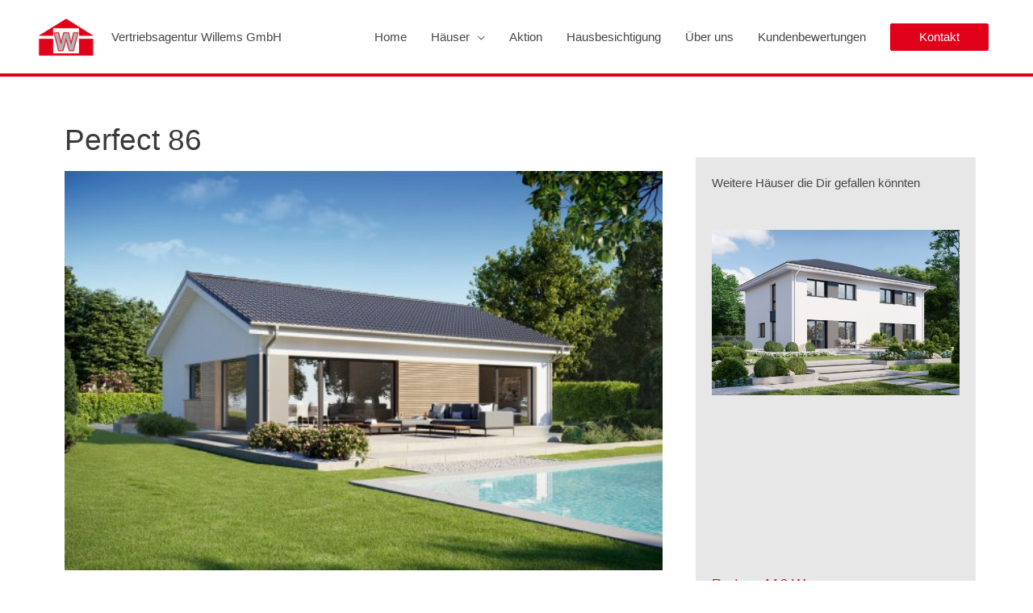

--- FILE ---
content_type: text/html; charset=UTF-8
request_url: https://danwood-willems.com/Haustypen/perfect-86/
body_size: 24549
content:
<!DOCTYPE html><html lang="de"><head><meta charset="UTF-8"><meta name="viewport" content="width=device-width, initial-scale=1"><link rel="profile" href="https://gmpg.org/xfn/11"><link media="all" href="https://danwood-willems.com/wp-content/cache/autoptimize/css/autoptimize_669e2944bd59f8eb99509bce3364d74a.css" rel="stylesheet"><title> Perfect 86 - Danwood-Willems</title> <script data-no-defer="1" data-ezscrex="false" data-cfasync="false" data-pagespeed-no-defer data-cookieconsent="ignore">var ctPublicFunctions = {"_ajax_nonce":"c228714eed","_rest_nonce":"81e7509ed9","_ajax_url":"\/wp-admin\/admin-ajax.php","_rest_url":"https:\/\/danwood-willems.com\/wp-json\/","data__cookies_type":"none","data__ajax_type":"rest","data__bot_detector_enabled":0,"data__frontend_data_log_enabled":1,"cookiePrefix":"","wprocket_detected":false,"host_url":"danwood-willems.com","text__ee_click_to_select":"Klicke, um die gesamten Daten auszuw\u00e4hlen","text__ee_original_email":"Die vollst\u00e4ndige Adresse lautet","text__ee_got_it":"Verstanden","text__ee_blocked":"Blockiert","text__ee_cannot_connect":"Kann keine Verbindung herstellen","text__ee_cannot_decode":"Kann E-Mail nicht dekodieren. Unbekannter Grund","text__ee_email_decoder":"CleanTalk E-Mail-Decoder","text__ee_wait_for_decoding":"Die Magie ist unterwegs!","text__ee_decoding_process":"Bitte warte einen Moment, w\u00e4hrend wir die Kontaktdaten entschl\u00fcsseln."}</script> <script data-no-defer="1" data-ezscrex="false" data-cfasync="false" data-pagespeed-no-defer data-cookieconsent="ignore">var ctPublic = {"_ajax_nonce":"c228714eed","settings__forms__check_internal":"0","settings__forms__check_external":"0","settings__forms__force_protection":0,"settings__forms__search_test":"1","settings__data__bot_detector_enabled":0,"settings__sfw__anti_crawler":0,"blog_home":"https:\/\/danwood-willems.com\/","pixel__setting":"3","pixel__enabled":true,"pixel__url":"https:\/\/moderate4-v4.cleantalk.org\/pixel\/e5dc4e736a2e1037eb56ba3eb1a56658.gif","data__email_check_before_post":"1","data__email_check_exist_post":0,"data__cookies_type":"none","data__key_is_ok":true,"data__visible_fields_required":true,"wl_brandname":"Anti-Spam by CleanTalk","wl_brandname_short":"CleanTalk","ct_checkjs_key":"631dbb7dae3475e4dd741889679bc86d72422a126e33f2a3ccc5e49c8c8dc041","emailEncoderPassKey":"f73426b0d8031d19f796426b309d1a6a","bot_detector_forms_excluded":"W10=","advancedCacheExists":false,"varnishCacheExists":false,"wc_ajax_add_to_cart":false}</script> <meta name="description" content="Bungalow mit drei Zimmern, Garderobe, offener Küche, Bad, Technikraum und Diele. Satteldach mit 22° Dachneigung."><meta name="robots" content="index, follow, max-snippet:-1, max-image-preview:large, max-video-preview:-1"><link rel="canonical" href="https://danwood-willems.com/Haustypen/perfect-86/"><meta property="og:url" content="https://danwood-willems.com/Haustypen/perfect-86/"><meta property="og:site_name" content="Danwood-Willems"><meta property="og:locale" content="de_DE"><meta property="og:type" content="article"><meta property="og:title" content=" Perfect 86 - Danwood-Willems"><meta property="og:description" content="Bungalow mit drei Zimmern, Garderobe, offener Küche, Bad, Technikraum und Diele. Satteldach mit 22° Dachneigung."><meta property="og:image" content="https://danwood-willems.com/wp-content/uploads/2020/08/01-86.jpg"><meta property="og:image:secure_url" content="https://danwood-willems.com/wp-content/uploads/2020/08/01-86.jpg"><meta property="og:image:width" content="580"><meta property="og:image:height" content="387"><meta name="twitter:card" content="summary"><meta name="twitter:title" content=" Perfect 86 - Danwood-Willems"><meta name="twitter:description" content="Bungalow mit drei Zimmern, Garderobe, offener Küche, Bad, Technikraum und Diele. Satteldach mit 22° Dachneigung."><meta name="twitter:image" content="https://danwood-willems.com/wp-content/uploads/2020/08/01-86.jpg"><link rel="alternate" type="application/rss+xml" title="Danwood-Willems &raquo; Feed" href="https://danwood-willems.com/feed/" /><link rel="alternate" type="application/rss+xml" title="Danwood-Willems &raquo; Kommentar-Feed" href="https://danwood-willems.com/comments/feed/" /> <script>window._wpemojiSettings = {"baseUrl":"https:\/\/s.w.org\/images\/core\/emoji\/16.0.1\/72x72\/","ext":".png","svgUrl":"https:\/\/s.w.org\/images\/core\/emoji\/16.0.1\/svg\/","svgExt":".svg","source":{"concatemoji":"https:\/\/danwood-willems.com\/wp-includes\/js\/wp-emoji-release.min.js?ver=6.8.3"}};
/*! This file is auto-generated */
!function(s,n){var o,i,e;function c(e){try{var t={supportTests:e,timestamp:(new Date).valueOf()};sessionStorage.setItem(o,JSON.stringify(t))}catch(e){}}function p(e,t,n){e.clearRect(0,0,e.canvas.width,e.canvas.height),e.fillText(t,0,0);var t=new Uint32Array(e.getImageData(0,0,e.canvas.width,e.canvas.height).data),a=(e.clearRect(0,0,e.canvas.width,e.canvas.height),e.fillText(n,0,0),new Uint32Array(e.getImageData(0,0,e.canvas.width,e.canvas.height).data));return t.every(function(e,t){return e===a[t]})}function u(e,t){e.clearRect(0,0,e.canvas.width,e.canvas.height),e.fillText(t,0,0);for(var n=e.getImageData(16,16,1,1),a=0;a<n.data.length;a++)if(0!==n.data[a])return!1;return!0}function f(e,t,n,a){switch(t){case"flag":return n(e,"\ud83c\udff3\ufe0f\u200d\u26a7\ufe0f","\ud83c\udff3\ufe0f\u200b\u26a7\ufe0f")?!1:!n(e,"\ud83c\udde8\ud83c\uddf6","\ud83c\udde8\u200b\ud83c\uddf6")&&!n(e,"\ud83c\udff4\udb40\udc67\udb40\udc62\udb40\udc65\udb40\udc6e\udb40\udc67\udb40\udc7f","\ud83c\udff4\u200b\udb40\udc67\u200b\udb40\udc62\u200b\udb40\udc65\u200b\udb40\udc6e\u200b\udb40\udc67\u200b\udb40\udc7f");case"emoji":return!a(e,"\ud83e\udedf")}return!1}function g(e,t,n,a){var r="undefined"!=typeof WorkerGlobalScope&&self instanceof WorkerGlobalScope?new OffscreenCanvas(300,150):s.createElement("canvas"),o=r.getContext("2d",{willReadFrequently:!0}),i=(o.textBaseline="top",o.font="600 32px Arial",{});return e.forEach(function(e){i[e]=t(o,e,n,a)}),i}function t(e){var t=s.createElement("script");t.src=e,t.defer=!0,s.head.appendChild(t)}"undefined"!=typeof Promise&&(o="wpEmojiSettingsSupports",i=["flag","emoji"],n.supports={everything:!0,everythingExceptFlag:!0},e=new Promise(function(e){s.addEventListener("DOMContentLoaded",e,{once:!0})}),new Promise(function(t){var n=function(){try{var e=JSON.parse(sessionStorage.getItem(o));if("object"==typeof e&&"number"==typeof e.timestamp&&(new Date).valueOf()<e.timestamp+604800&&"object"==typeof e.supportTests)return e.supportTests}catch(e){}return null}();if(!n){if("undefined"!=typeof Worker&&"undefined"!=typeof OffscreenCanvas&&"undefined"!=typeof URL&&URL.createObjectURL&&"undefined"!=typeof Blob)try{var e="postMessage("+g.toString()+"("+[JSON.stringify(i),f.toString(),p.toString(),u.toString()].join(",")+"));",a=new Blob([e],{type:"text/javascript"}),r=new Worker(URL.createObjectURL(a),{name:"wpTestEmojiSupports"});return void(r.onmessage=function(e){c(n=e.data),r.terminate(),t(n)})}catch(e){}c(n=g(i,f,p,u))}t(n)}).then(function(e){for(var t in e)n.supports[t]=e[t],n.supports.everything=n.supports.everything&&n.supports[t],"flag"!==t&&(n.supports.everythingExceptFlag=n.supports.everythingExceptFlag&&n.supports[t]);n.supports.everythingExceptFlag=n.supports.everythingExceptFlag&&!n.supports.flag,n.DOMReady=!1,n.readyCallback=function(){n.DOMReady=!0}}).then(function(){return e}).then(function(){var e;n.supports.everything||(n.readyCallback(),(e=n.source||{}).concatemoji?t(e.concatemoji):e.wpemoji&&e.twemoji&&(t(e.twemoji),t(e.wpemoji)))}))}((window,document),window._wpemojiSettings);</script> <link rel='stylesheet' id='elementor-post-1239-css' href='https://danwood-willems.com/wp-content/cache/autoptimize/css/autoptimize_single_83b3f206c8e6d87fa93b3db60380a137.css?ver=1736156852' media='all' /><link rel='stylesheet' id='elementor-post-1280-css' href='https://danwood-willems.com/wp-content/cache/autoptimize/css/autoptimize_single_8ae526602dddcc02bfe91788e2bb04c3.css?ver=1750225457' media='all' /><link rel='stylesheet' id='borlabs-cookie-css' href='https://danwood-willems.com/wp-content/cache/autoptimize/css/autoptimize_single_7b9012926d152be0046c0bf24e4ce204.css?ver=2.2.8-23' media='all' /> <!--[if IE]> <script src="https://danwood-willems.com/wp-content/themes/astra/assets/js/minified/flexibility.min.js?ver=4.8.9" id="astra-flexibility-js"></script> <script id="astra-flexibility-js-after">flexibility(document.documentElement);</script> <![endif]--> <script src="https://danwood-willems.com/wp-content/plugins/cleantalk-spam-protect/js/apbct-public-bundle_gathering.min.js?ver=6.67_1761854524" id="apbct-public-bundle_gathering.min-js-js"></script> <script src="https://danwood-willems.com/wp-includes/js/jquery/jquery.min.js?ver=3.7.1" id="jquery-core-js"></script> <script src="https://danwood-willems.com/wp-includes/js/jquery/jquery-migrate.min.js?ver=3.4.1" id="jquery-migrate-js"></script> <script src="https://danwood-willems.com/wp-content/plugins/elementor/assets/lib/font-awesome/js/v4-shims.min.js?ver=3.26.3" id="font-awesome-4-shim-js"></script> <link rel="https://api.w.org/" href="https://danwood-willems.com/wp-json/" /><link rel="alternate" title="JSON" type="application/json" href="https://danwood-willems.com/wp-json/wp/v2/haustypen/1338" /><link rel="EditURI" type="application/rsd+xml" title="RSD" href="https://danwood-willems.com/xmlrpc.php?rsd" /><meta name="generator" content="WordPress 6.8.3" /><link rel='shortlink' href='https://danwood-willems.com/?p=1338' /><link rel="alternate" title="oEmbed (JSON)" type="application/json+oembed" href="https://danwood-willems.com/wp-json/oembed/1.0/embed?url=https%3A%2F%2Fdanwood-willems.com%2FHaustypen%2Fperfect-86%2F" /><link rel="alternate" title="oEmbed (XML)" type="text/xml+oembed" href="https://danwood-willems.com/wp-json/oembed/1.0/embed?url=https%3A%2F%2Fdanwood-willems.com%2FHaustypen%2Fperfect-86%2F&#038;format=xml" /><meta name="generator" content="Elementor 3.26.3; features: additional_custom_breakpoints; settings: css_print_method-external, google_font-enabled, font_display-auto"><link rel="icon" href="https://danwood-willems.com/wp-content/uploads/2018/05/cropped-dwmini-1-32x32.png" sizes="32x32" /><link rel="icon" href="https://danwood-willems.com/wp-content/uploads/2018/05/cropped-dwmini-1-192x192.png" sizes="192x192" /><link rel="apple-touch-icon" href="https://danwood-willems.com/wp-content/uploads/2018/05/cropped-dwmini-1-180x180.png" /><meta name="msapplication-TileImage" content="https://danwood-willems.com/wp-content/uploads/2018/05/cropped-dwmini-1-270x270.png" /></head><body itemtype='https://schema.org/Blog' itemscope='itemscope' class="wp-singular haustypen-template-default single single-haustypen postid-1338 wp-custom-logo wp-theme-astra ast-desktop ast-page-builder-template ast-no-sidebar astra-4.8.9 ast-header-custom-item-inside ast-blog-single-style-1 ast-custom-post-type ast-single-post ast-inherit-site-logo-transparent elementor-page-1280 ast-normal-title-enabled elementor-default elementor-kit-1239"> <a
 class="skip-link screen-reader-text"
 href="#content"
 title="Zum Inhalt springen"> Zum Inhalt springen</a><div
class="hfeed site" id="page"><header
 class="site-header header-main-layout-1 ast-primary-menu-enabled ast-has-mobile-header-logo ast-logo-title-inline ast-menu-toggle-icon ast-mobile-header-inline" id="masthead" itemtype="https://schema.org/WPHeader" itemscope="itemscope" itemid="#masthead"		><div class="main-header-bar-wrap"><div class="main-header-bar"><div class="ast-container"><div class="ast-flex main-header-container"><div class="site-branding"><div
 class="ast-site-identity" itemtype="https://schema.org/Organization" itemscope="itemscope"			> <span class="site-logo-img"><a href="https://danwood-willems.com/" class="custom-logo-link" rel="home"><img width="100" height="60" src="https://danwood-willems.com/wp-content/uploads/2018/05/cropped-dwmini.png" class="custom-logo" alt="Danwood-Willems" decoding="async" srcset="https://danwood-willems.com/wp-content/uploads/2018/05/cropped-dwmini.png 1x, http://danwood-willems.com/wp-content/uploads/2018/05/logo-01.png 2x" /></a><a href="https://danwood-willems.com/" class="custom-mobile-logo-link" rel="home" itemprop="url"><img width="139" height="93" src="https://danwood-willems.com/wp-content/uploads/2018/05/cropped-logo-01.png" class="ast-mobile-header-logo" alt="" decoding="async" /></a></span><div class="ast-site-title-wrap"><p class="site-description" itemprop="description"> Vertriebsagentur Willems GmbH</p></div></div></div><div class="ast-mobile-menu-buttons"><div class="ast-button-wrap"> <button type="button" class="menu-toggle main-header-menu-toggle  ast-mobile-menu-buttons-fill "  aria-controls='primary-menu' aria-expanded='false'> <span class="screen-reader-text">Hauptmenü</span> <span class="ast-icon icon-menu-bars"><span class="menu-toggle-icon"></span></span> </button></div></div><div class="ast-main-header-bar-alignment"><div class="main-header-bar-navigation"><nav class="site-navigation ast-flex-grow-1 navigation-accessibility" id="primary-site-navigation" aria-label="Seiten-Navigation" itemtype="https://schema.org/SiteNavigationElement" itemscope="itemscope"><div class="main-navigation"><ul id="primary-menu" class="main-header-menu ast-menu-shadow ast-nav-menu ast-flex ast-justify-content-flex-end  submenu-with-border"><li id="menu-item-16" class="menu-item menu-item-type-post_type menu-item-object-page menu-item-home menu-item-16"><a href="https://danwood-willems.com/" class="menu-link">Home</a></li><li id="menu-item-1346" class="menu-item menu-item-type-custom menu-item-object-custom menu-item-has-children menu-item-1346"><a aria-expanded="false" href="#" class="menu-link">Häuser</a><button class="ast-menu-toggle" aria-expanded="false"><span class="screen-reader-text">Menü umschalten</span><span class="ast-icon icon-arrow"></span></button><ul class="sub-menu"><li id="menu-item-1847" class="menu-item menu-item-type-post_type menu-item-object-page menu-item-1847"><a href="https://danwood-willems.com/bungalows/" class="menu-link">Bungalows</a></li><li id="menu-item-1844" class="menu-item menu-item-type-post_type menu-item-object-page menu-item-1844"><a href="https://danwood-willems.com/15-geschossig/" class="menu-link">1,5 geschossig</a></li><li id="menu-item-1843" class="menu-item menu-item-type-post_type menu-item-object-page menu-item-1843"><a href="https://danwood-willems.com/2-geschossig/" class="menu-link">2 geschossig</a></li><li id="menu-item-1846" class="menu-item menu-item-type-post_type menu-item-object-page menu-item-1846"><a href="https://danwood-willems.com/doppelhaeuser/" class="menu-link">Doppelhäuser</a></li><li id="menu-item-1845" class="menu-item menu-item-type-post_type menu-item-object-page menu-item-1845"><a href="https://danwood-willems.com/haeuser-fuer-schmale-grundstuecke/" class="menu-link">Häuser für schmale Grundstücke</a></li><li id="menu-item-3056" class="menu-item menu-item-type-post_type menu-item-object-page menu-item-3056"><a href="https://danwood-willems.com/zweifamilienhaeuser/" class="menu-link">Zweifamilienhäuser / Häuser mit Einliegerwohnung</a></li><li id="menu-item-2567" class="menu-item menu-item-type-post_type menu-item-object-page menu-item-2567"><a href="https://danwood-willems.com/next-haeuser/" class="menu-link">NEXT by Danwood</a></li><li id="menu-item-3467" class="menu-item menu-item-type-custom menu-item-object-custom menu-item-3467"><a href="https://danwood-willems.com/die-s-linie-von-danwood/" class="menu-link">S-LINE by Danwood</a></li><li id="menu-item-2085" class="menu-item menu-item-type-post_type menu-item-object-page menu-item-2085"><a href="https://danwood-willems.com/kalkulator/" class="menu-link">Haus-Kalkulator</a></li><li id="menu-item-3468" class="menu-item menu-item-type-custom menu-item-object-custom menu-item-3468"><a href="https://danwood-willems.com/bagger-und-erdarbeiten/" class="menu-link">Erdarbeiten</a></li></ul></li><li id="menu-item-851" class="menu-item menu-item-type-post_type menu-item-object-page menu-item-851"><a href="https://danwood-willems.com/angebote/" class="menu-link">Aktion</a></li><li id="menu-item-1020" class="menu-item menu-item-type-post_type menu-item-object-page menu-item-1020"><a href="https://danwood-willems.com/hausbesichtigung/" class="menu-link">Hausbesichtigung</a></li><li id="menu-item-848" class="menu-item menu-item-type-post_type menu-item-object-page menu-item-848"><a href="https://danwood-willems.com/ueber-uns/" class="menu-link">Über uns</a></li><li id="menu-item-3810" class="menu-item menu-item-type-post_type menu-item-object-page menu-item-3810"><a href="https://danwood-willems.com/reviews/" class="menu-link">Kundenbewertungen</a></li><li class="ast-masthead-custom-menu-items text-html-custom-menu-item"><div class="ast-custom-html"><a href="https://danwood-willems.com/ueber-uns"><button> Kontakt </button></a></div></li></ul></div></nav></div></div></div></div></div></div></header><div id="content" class="site-content"><div class="ast-container"><div id="primary" class="content-area primary"><main id="main" class="site-main"><div data-elementor-type="single" data-elementor-id="1280" class="elementor elementor-1280 elementor-location-single post-1338 haustypen type-haustypen status-publish has-post-thumbnail hentry category-bungalow ast-article-single" data-elementor-post-type="elementor_library"><section class="elementor-section elementor-top-section elementor-element elementor-element-119759c elementor-section-boxed elementor-section-height-default elementor-section-height-default" data-id="119759c" data-element_type="section"><div class="elementor-container elementor-column-gap-default"><div class="elementor-column elementor-col-50 elementor-top-column elementor-element elementor-element-0d71398" data-id="0d71398" data-element_type="column"><div class="elementor-widget-wrap elementor-element-populated"><div class="elementor-element elementor-element-15b8411 elementor-widget elementor-widget-theme-post-title elementor-page-title elementor-widget-heading" data-id="15b8411" data-element_type="widget" data-widget_type="theme-post-title.default"><div class="elementor-widget-container"><h1 class="elementor-heading-title elementor-size-default">Perfect 86</h1></div></div><div class="elementor-element elementor-element-6ccf605 elementor-widget elementor-widget-theme-post-featured-image elementor-widget-image" data-id="6ccf605" data-element_type="widget" data-widget_type="theme-post-featured-image.default"><div class="elementor-widget-container"> <img fetchpriority="high" width="580" height="387" src="https://danwood-willems.com/wp-content/uploads/2020/08/01-86.jpg" class="attachment-large size-large wp-image-1277" alt="" srcset="https://danwood-willems.com/wp-content/uploads/2020/08/01-86.jpg 580w, https://danwood-willems.com/wp-content/uploads/2020/08/01-86-300x200.jpg 300w" sizes="(max-width: 580px) 100vw, 580px" /></div></div><div class="elementor-element elementor-element-f38d725 elementor-widget elementor-widget-theme-post-content" data-id="f38d725" data-element_type="widget" data-widget_type="theme-post-content.default"><div class="elementor-widget-container"><p>Bungalow mit drei Zimmern, Garderobe, offener Küche, Bad, Technikraum und Diele. Satteldach mit 22° Dachneigung.</p><p></p></div></div><div class="elementor-element elementor-element-f6b6e6d elementor-widget elementor-widget-text-editor" data-id="f6b6e6d" data-element_type="widget" data-widget_type="text-editor.default"><div class="elementor-widget-container"> Wohnfläche ca. 86,48 m²</div></div><div class="elementor-element elementor-element-da20c8f elementor-widget elementor-widget-text-editor" data-id="da20c8f" data-element_type="widget" data-widget_type="text-editor.default"><div class="elementor-widget-container"><p><a href="https://danwood-willems.com/wp-content/uploads/2025/06/Preisliste-Today-03.06.2025.pdf" target="_blank" rel="noopener">zur Preisliste &gt;&gt;</a></p></div></div><div class="elementor-element elementor-element-f6e3680 elementor-widget elementor-widget-text-editor" data-id="f6e3680" data-element_type="widget" data-widget_type="text-editor.default"><div class="elementor-widget-container"><p><a href="https://danwood-willems.com/baufinanzierung/" target="_blank" rel="noopener">Anfrage Baufinanzierung &gt;&gt;</a></p></div></div><div class="elementor-element elementor-element-e8d033c elementor-widget elementor-widget-text-editor" data-id="e8d033c" data-element_type="widget" data-widget_type="text-editor.default"><div class="elementor-widget-container"><p><span style="color: #333333;"><a style="color: #333333;" href="https://danwood-willems.com/wp-content/uploads/2024/12/blb_klein.pdf" target="_blank" rel="noopener">Baubeschreibung detailliert &gt;&gt;</a></span></p></div></div><div class="elementor-element elementor-element-c4e0d00 elementor-hidden-desktop elementor-hidden-tablet elementor-hidden-mobile elementor-widget elementor-widget-text-editor" data-id="c4e0d00" data-element_type="widget" data-widget_type="text-editor.default"><div class="elementor-widget-container"><p>* Im Preis enthalten: inklusive Maler, Fliesen, Laminat, Teppichboden und Technikpaket (Luft-Wasser-Wärmepumpe + Fußbodenheizung + zentrale Lüftungsanlage mit Wärmerückgewinnung), ab Oberkante Bodenplatte</p></div></div><div class="elementor-element elementor-element-9126740 elementor-widget-divider--view-line elementor-widget elementor-widget-divider" data-id="9126740" data-element_type="widget" data-widget_type="divider.default"><div class="elementor-widget-container"><div class="elementor-divider"> <span class="elementor-divider-separator"> </span></div></div></div><div class="elementor-element elementor-element-b5b9f29 elementor-widget elementor-widget-heading" data-id="b5b9f29" data-element_type="widget" data-widget_type="heading.default"><div class="elementor-widget-container"><h2 class="elementor-heading-title elementor-size-default"><a href="https://danwood-willems.com/reviews" target="_blank">NEU: Jetzt aktuelle Kundenbewertungen lesen</a></h2></div></div><div class="elementor-element elementor-element-52412a5 elementor-align-left elementor-widget elementor-widget-lottie" data-id="52412a5" data-element_type="widget" data-settings="{&quot;source_json&quot;:{&quot;url&quot;:&quot;https:\/\/danwood-willems.com\/wp-content\/uploads\/2020\/08\/Animation-1702368686839.json&quot;,&quot;id&quot;:3794,&quot;size&quot;:&quot;&quot;,&quot;alt&quot;:&quot;&quot;,&quot;source&quot;:&quot;library&quot;},&quot;link_to&quot;:&quot;custom&quot;,&quot;custom_link&quot;:{&quot;url&quot;:&quot;https:\/\/danwood-willems.com\/reviews&quot;,&quot;is_external&quot;:&quot;on&quot;,&quot;nofollow&quot;:&quot;&quot;,&quot;custom_attributes&quot;:&quot;&quot;},&quot;loop&quot;:&quot;yes&quot;,&quot;play_speed&quot;:{&quot;unit&quot;:&quot;px&quot;,&quot;size&quot;:0.9,&quot;sizes&quot;:[]},&quot;lazyload&quot;:&quot;yes&quot;,&quot;source&quot;:&quot;media_file&quot;,&quot;caption_source&quot;:&quot;none&quot;,&quot;trigger&quot;:&quot;arriving_to_viewport&quot;,&quot;viewport&quot;:{&quot;unit&quot;:&quot;%&quot;,&quot;size&quot;:&quot;&quot;,&quot;sizes&quot;:{&quot;start&quot;:0,&quot;end&quot;:100}},&quot;start_point&quot;:{&quot;unit&quot;:&quot;%&quot;,&quot;size&quot;:0,&quot;sizes&quot;:[]},&quot;end_point&quot;:{&quot;unit&quot;:&quot;%&quot;,&quot;size&quot;:100,&quot;sizes&quot;:[]},&quot;renderer&quot;:&quot;svg&quot;}" data-widget_type="lottie.default"><div class="elementor-widget-container"> <a class="e-lottie__container__link" href="https://danwood-willems.com/reviews" target="_blank"><div class="e-lottie__container"><div class="e-lottie__animation"></div></div></a></div></div><div class="elementor-element elementor-element-0f489ad elementor-widget-divider--view-line elementor-widget elementor-widget-divider" data-id="0f489ad" data-element_type="widget" data-widget_type="divider.default"><div class="elementor-widget-container"><div class="elementor-divider"> <span class="elementor-divider-separator"> </span></div></div></div><section class="elementor-section elementor-inner-section elementor-element elementor-element-953661a elementor-section-boxed elementor-section-height-default elementor-section-height-default" data-id="953661a" data-element_type="section"><div class="elementor-container elementor-column-gap-default"><div class="elementor-column elementor-col-33 elementor-inner-column elementor-element elementor-element-0ae20a9" data-id="0ae20a9" data-element_type="column"><div class="elementor-widget-wrap elementor-element-populated"><div class="elementor-element elementor-element-6b68981 elementor-view-default elementor-position-top elementor-mobile-position-top elementor-widget elementor-widget-icon-box" data-id="6b68981" data-element_type="widget" data-widget_type="icon-box.default"><div class="elementor-widget-container"><div class="elementor-icon-box-wrapper"><div class="elementor-icon-box-icon"> <span  class="elementor-icon elementor-animation-"> <i aria-hidden="true" class="far fa-object-ungroup"></i> </span></div><div class="elementor-icon-box-content"><h3 class="elementor-icon-box-title"> <span  > Grundriss anpassbar </span></h3></div></div></div></div></div></div><div class="elementor-column elementor-col-33 elementor-inner-column elementor-element elementor-element-e610366" data-id="e610366" data-element_type="column"><div class="elementor-widget-wrap elementor-element-populated"><div class="elementor-element elementor-element-02df1c6 elementor-view-default elementor-position-top elementor-mobile-position-top elementor-widget elementor-widget-icon-box" data-id="02df1c6" data-element_type="widget" data-widget_type="icon-box.default"><div class="elementor-widget-container"><div class="elementor-icon-box-wrapper"><div class="elementor-icon-box-icon"> <a href="https://danwood-willems.com/baufinanzierung/" class="elementor-icon elementor-animation-" tabindex="-1"> <i aria-hidden="true" class="fas fa-percent"></i> </a></div><div class="elementor-icon-box-content"><h3 class="elementor-icon-box-title"> <a href="https://danwood-willems.com/baufinanzierung/" > Anfrage Finanzierung </a></h3></div></div></div></div></div></div><div class="elementor-column elementor-col-33 elementor-inner-column elementor-element elementor-element-b9c7807" data-id="b9c7807" data-element_type="column"><div class="elementor-widget-wrap elementor-element-populated"><div class="elementor-element elementor-element-4ca503b elementor-view-default elementor-position-top elementor-mobile-position-top elementor-widget elementor-widget-icon-box" data-id="4ca503b" data-element_type="widget" data-widget_type="icon-box.default"><div class="elementor-widget-container"><div class="elementor-icon-box-wrapper"><div class="elementor-icon-box-icon"> <a href="https://danwood-willems.com/bagger-und-erdarbeiten/" class="elementor-icon elementor-animation-" tabindex="-1"> <i aria-hidden="true" class="fas fa-snowplow"></i> </a></div><div class="elementor-icon-box-content"><h3 class="elementor-icon-box-title"> <a href="https://danwood-willems.com/bagger-und-erdarbeiten/" > Erdarbeiten </a></h3></div></div></div></div></div></div></div></section><div class="elementor-element elementor-element-dbb0517 elementor-widget-divider--view-line elementor-widget elementor-widget-divider" data-id="dbb0517" data-element_type="widget" data-widget_type="divider.default"><div class="elementor-widget-container"><div class="elementor-divider"> <span class="elementor-divider-separator"> </span></div></div></div><div class="elementor-element elementor-element-33e3bfe elementor-align-center elementor-widget elementor-widget-button" data-id="33e3bfe" data-element_type="widget" data-widget_type="button.default"><div class="elementor-widget-container"><div class="elementor-button-wrapper"> <a class="elementor-button elementor-button-link elementor-size-xl" href="#neu"> <span class="elementor-button-content-wrapper"> <span class="elementor-button-text">Jetzt kalkulieren</span> </span> </a></div></div></div></div></div><div class="elementor-column elementor-col-50 elementor-top-column elementor-element elementor-element-6354958" data-id="6354958" data-element_type="column" data-settings="{&quot;background_background&quot;:&quot;classic&quot;}"><div class="elementor-widget-wrap elementor-element-populated"><div class="elementor-element elementor-element-e73bd94 elementor-widget elementor-widget-text-editor" data-id="e73bd94" data-element_type="widget" data-widget_type="text-editor.default"><div class="elementor-widget-container"><p>Weitere Häuser die Dir gefallen könnten</p></div></div><div class="elementor-element elementor-element-7ae3485 elementor-grid-1 elementor-grid-tablet-1 elementor-grid-mobile-1 elementor-posts--thumbnail-top elementor-widget elementor-widget-posts" data-id="7ae3485" data-element_type="widget" data-settings="{&quot;classic_columns&quot;:&quot;1&quot;,&quot;classic_columns_tablet&quot;:&quot;1&quot;,&quot;classic_columns_mobile&quot;:&quot;1&quot;,&quot;classic_row_gap&quot;:{&quot;unit&quot;:&quot;px&quot;,&quot;size&quot;:35,&quot;sizes&quot;:[]},&quot;classic_row_gap_tablet&quot;:{&quot;unit&quot;:&quot;px&quot;,&quot;size&quot;:&quot;&quot;,&quot;sizes&quot;:[]},&quot;classic_row_gap_mobile&quot;:{&quot;unit&quot;:&quot;px&quot;,&quot;size&quot;:&quot;&quot;,&quot;sizes&quot;:[]}}" data-widget_type="posts.classic"><div class="elementor-widget-container"><div class="elementor-posts-container elementor-posts elementor-posts--skin-classic elementor-grid"><article class="elementor-post elementor-grid-item post-2675 haustypen type-haustypen status-publish has-post-thumbnail hentry category-doppelhaus"> <a class="elementor-post__thumbnail__link" href="https://danwood-willems.com/Haustypen/partner-116-w/" tabindex="-1" ><div class="elementor-post__thumbnail"><img loading="lazy" width="580" height="387" src="https://danwood-willems.com/wp-content/uploads/2022/01/partner116-photo-2.jpg" class="attachment-medium_large size-medium_large wp-image-2677" alt="" /></div> </a><div class="elementor-post__text"><h3 class="elementor-post__title"> <a href="https://danwood-willems.com/Haustypen/partner-116-w/" > Partner 116 W </a></h3><div class="elementor-post__excerpt"><p>Zweigeschossige Doppelhaushälfte mit vier Zimmern, Ankleide, Küche, Bad, Gäste-WC, Technikraum und Diele. Walmdach mit 22° Dachneigung.</p></div> <a class="elementor-post__read-more" href="https://danwood-willems.com/Haustypen/partner-116-w/" aria-label="Mehr über Partner 116 W" tabindex="-1" > Weiterlesen » </a></div></article><article class="elementor-post elementor-grid-item post-3044 haustypen type-haustypen status-publish has-post-thumbnail hentry category-zweifamilienhaeuser"> <a class="elementor-post__thumbnail__link" href="https://danwood-willems.com/Haustypen/privat-188/" tabindex="-1" ><div class="elementor-post__thumbnail"><img loading="lazy" width="580" height="387" src="https://danwood-willems.com/wp-content/uploads/2023/02/privat-188-tyl-26012023-1.jpg" class="attachment-medium_large size-medium_large wp-image-3046" alt="" /></div> </a><div class="elementor-post__text"><h3 class="elementor-post__title"> <a href="https://danwood-willems.com/Haustypen/privat-188/" > Privat 188 </a></h3><div class="elementor-post__excerpt"><p>Eineinhalbgeschossiges Haus mit zwei Wohnungen. Separate Zugänge zu&nbsp;den Wohnungen. Externer Zugang zum gemeinsamen Technikraum. Satteldach mit 40° Dachneigung. Kniestock 1,25&nbsp;m. Wohnung 1&nbsp;über zwei Etagen: Erdgeschoss:</p></div> <a class="elementor-post__read-more" href="https://danwood-willems.com/Haustypen/privat-188/" aria-label="Mehr über Privat 188" tabindex="-1" > Weiterlesen » </a></div></article><article class="elementor-post elementor-grid-item post-2996 haustypen type-haustypen status-publish has-post-thumbnail hentry category-zweifamilienhaeuser"> <a class="elementor-post__thumbnail__link" href="https://danwood-willems.com/Haustypen/plus-175/" tabindex="-1" ><div class="elementor-post__thumbnail"><img loading="lazy" width="580" height="387" src="https://danwood-willems.com/wp-content/uploads/2023/02/plus-175-przod-20012022-2.jpg" class="attachment-medium_large size-medium_large wp-image-2998" alt="" /></div> </a><div class="elementor-post__text"><h3 class="elementor-post__title"> <a href="https://danwood-willems.com/Haustypen/plus-175/" > Plus 175 </a></h3><div class="elementor-post__excerpt"><p>Eineinhalbgeschossiges Haus mit zwei Wohnungen und separaten Zugängen für jede Wohnung. Externer gemeinsamer Technikraum von beiden Wohnparteien zugängig. Wohnung 1: Wohnen/ Essen, offene Küche mit</p></div> <a class="elementor-post__read-more" href="https://danwood-willems.com/Haustypen/plus-175/" aria-label="Mehr über Plus 175" tabindex="-1" > Weiterlesen » </a></div></article></div></div></div></div></div></div></section><section class="elementor-section elementor-top-section elementor-element elementor-element-2d35f50 elementor-section-boxed elementor-section-height-default elementor-section-height-default" data-id="2d35f50" data-element_type="section" data-settings="{&quot;background_background&quot;:&quot;classic&quot;}"><div class="elementor-container elementor-column-gap-default"><div class="elementor-column elementor-col-100 elementor-top-column elementor-element elementor-element-a1476e3" data-id="a1476e3" data-element_type="column"><div class="elementor-widget-wrap elementor-element-populated"><div class="elementor-element elementor-element-1735fde elementor-widget elementor-widget-menu-anchor" data-id="1735fde" data-element_type="widget" data-widget_type="menu-anchor.default"><div class="elementor-widget-container"><div class="elementor-menu-anchor" id="neu"></div></div></div></div></div></div></section><section class="elementor-section elementor-top-section elementor-element elementor-element-4c883d7 elementor-section-boxed elementor-section-height-default elementor-section-height-default" data-id="4c883d7" data-element_type="section" data-settings="{&quot;background_background&quot;:&quot;classic&quot;}"><div class="elementor-container elementor-column-gap-default"><div class="elementor-column elementor-col-100 elementor-top-column elementor-element elementor-element-81df430" data-id="81df430" data-element_type="column"><div class="elementor-widget-wrap elementor-element-populated"><div class="elementor-element elementor-element-2bf3b66 elementor-widget elementor-widget-text-editor" data-id="2bf3b66" data-element_type="widget" data-widget_type="text-editor.default"><div class="elementor-widget-container"> Eine gute Wahl! Sie haben sich für den Haustyp Perfect 86 entschieden</div></div><div class="elementor-element elementor-element-9651664 elementor-widget elementor-widget-text-editor" data-id="9651664" data-element_type="widget" data-widget_type="text-editor.default"><div class="elementor-widget-container"><p>Damit wir Ihnen die Kosten zu Ihrem Traumhaus so genau wie möglich berechnen können, benötigen wir folgende Angaben von Ihnen:</p></div></div><div class="elementor-element elementor-element-849a877 elementor-button-align-stretch elementor-widget elementor-widget-form" data-id="849a877" data-element_type="widget" data-settings="{&quot;step_type&quot;:&quot;none&quot;,&quot;step_icon_shape&quot;:&quot;none&quot;,&quot;_animation&quot;:&quot;none&quot;,&quot;button_width&quot;:&quot;100&quot;}" data-widget_type="form.default"><div class="elementor-widget-container"><form class="elementor-form" method="post" > <input type="hidden" name="post_id" value="1280"/> <input type="hidden" name="form_id" value="849a877"/> <input type="hidden" name="referer_title" value="Perfect 86" /> <input type="hidden" name="queried_id" value="1338"/><div class="elementor-form-fields-wrapper elementor-labels-above"><div class="elementor-field-type-text elementor-field-group elementor-column elementor-field-group-Name elementor-col-100 elementor-field-required"> <label for="form-field-Name" class="elementor-field-label"> Vor- und Nachname </label> <input size="1" type="text" name="form_fields[Name]" id="form-field-Name" class="elementor-field elementor-size-md  elementor-field-textual" required="required" aria-required="true"></div><div class="elementor-field-type-text elementor-field-group elementor-column elementor-field-group-PLZOrt elementor-col-50 elementor-field-required"> <label for="form-field-PLZOrt" class="elementor-field-label"> PLZ und Ort </label> <input size="1" type="text" name="form_fields[PLZOrt]" id="form-field-PLZOrt" class="elementor-field elementor-size-md  elementor-field-textual" required="required" aria-required="true"></div><div class="elementor-field-type-text elementor-field-group elementor-column elementor-field-group-Strasse elementor-col-50 elementor-field-required"> <label for="form-field-Strasse" class="elementor-field-label"> Straße und Hausnummer </label> <input size="1" type="text" name="form_fields[Strasse]" id="form-field-Strasse" class="elementor-field elementor-size-md  elementor-field-textual" required="required" aria-required="true"></div><div class="elementor-field-type-text elementor-field-group elementor-column elementor-field-group-email elementor-col-100 elementor-field-required"> <label for="form-field-email" class="elementor-field-label"> Email </label> <input size="1" type="text" name="form_fields[email]" id="form-field-email" class="elementor-field elementor-size-md  elementor-field-textual" placeholder="Bitte angeben falls wir Rückfragen zum Angebot haben" required="required" aria-required="true"></div><div class="elementor-field-type-text elementor-field-group elementor-column elementor-field-group-field_1 elementor-col-100"> <label for="form-field-field_1" class="elementor-field-label"> Ihr Traumhaus ist (wird automatisch ausgefüllt) </label> <input size="1" type="text" name="form_fields[field_1]" id="form-field-field_1" class="elementor-field elementor-size-md  elementor-field-textual" placeholder="Name" value="Haustyp: Perfect 86"></div><div class="elementor-field-type-textarea elementor-field-group elementor-column elementor-field-group-weiterehuser elementor-col-100"> <label for="form-field-weiterehuser" class="elementor-field-label"> Haben Sie noch weitere Danwood Häuser die Ihnen gefallen? Welche sind das? Sie dürfen zwei weitere Häuser Ihrer Wahl angeben. </label><textarea class="elementor-field-textual elementor-field  elementor-size-md" name="form_fields[weiterehuser]" id="form-field-weiterehuser" rows="4"></textarea></div><div class="elementor-field-type-radio elementor-field-group elementor-column elementor-field-group-budget elementor-col-100"> <label for="form-field-budget" class="elementor-field-label"> Wie hoch ist Ihr Budget für Ihr Wunschhaus (ohne Baunebenkosten, ohne Grundstück)? Diese Angabe dient zur Orientierung, um Ihnen ggfs. ein passenderes Haus aus dem Sortiment anbieten zu können. </label><div class="elementor-field-subgroup  "><span class="elementor-field-option"><input type="radio" value="bis 300.000€" id="form-field-budget-0" name="form_fields[budget]"> <label for="form-field-budget-0">bis 300.000€</label></span><span class="elementor-field-option"><input type="radio" value="bis 350.000€" id="form-field-budget-1" name="form_fields[budget]"> <label for="form-field-budget-1">bis 350.000€</label></span><span class="elementor-field-option"><input type="radio" value="bis 400.000€" id="form-field-budget-2" name="form_fields[budget]"> <label for="form-field-budget-2">bis 400.000€</label></span><span class="elementor-field-option"><input type="radio" value="bis 450.000€" id="form-field-budget-3" name="form_fields[budget]"> <label for="form-field-budget-3">bis 450.000€</label></span><span class="elementor-field-option"><input type="radio" value="bis 500.000€" id="form-field-budget-4" name="form_fields[budget]"> <label for="form-field-budget-4">bis 500.000€</label></span><span class="elementor-field-option"><input type="radio" value="über 500.000 €" id="form-field-budget-5" name="form_fields[budget]"> <label for="form-field-budget-5">über 500.000 €</label></span></div></div><div class="elementor-field-type-radio elementor-field-group elementor-column elementor-field-group-Finanzierung elementor-col-100"> <label for="form-field-Finanzierung" class="elementor-field-label"> Auf Wunsch bieten wir Ihnen eine unabhängige und kostenfreie Finanzierungsberatung inklusive einem unverbindlichen Angebot an. </label><div class="elementor-field-subgroup  "><span class="elementor-field-option"><input type="radio" value="Ja, ich bin an einem Angebot interessiert. Bitte um Kontaktaufnahme durch ihren Baufinanzierer" id="form-field-Finanzierung-0" name="form_fields[Finanzierung]"> <label for="form-field-Finanzierung-0">Ja, ich bin an einem Angebot interessiert. Bitte um Kontaktaufnahme durch ihren Baufinanzierer</label></span><span class="elementor-field-option"><input type="radio" value="Nein" id="form-field-Finanzierung-1" name="form_fields[Finanzierung]"> <label for="form-field-Finanzierung-1">Nein</label></span></div></div><div class="elementor-field-type-text elementor-field-group elementor-column elementor-field-group-baujahr elementor-col-100"> <label for="form-field-baujahr" class="elementor-field-label"> In welchem Jahr möchten Sie bauen? </label> <input size="1" type="text" name="form_fields[baujahr]" id="form-field-baujahr" class="elementor-field elementor-size-md  elementor-field-textual"></div><div class="elementor-field-type-radio elementor-field-group elementor-column elementor-field-group-grundst elementor-col-100"> <label for="form-field-grundst" class="elementor-field-label"> Haben Sie schon ein Grundstück? </label><div class="elementor-field-subgroup  "><span class="elementor-field-option"><input type="radio" value="Ja" id="form-field-grundst-0" name="form_fields[grundst]"> <label for="form-field-grundst-0">Ja</label></span><span class="elementor-field-option"><input type="radio" value="Nein" id="form-field-grundst-1" name="form_fields[grundst]"> <label for="form-field-grundst-1">Nein</label></span><span class="elementor-field-option"><input type="radio" value="in Aussicht" id="form-field-grundst-2" name="form_fields[grundst]"> <label for="form-field-grundst-2">in Aussicht</label></span></div></div><div class="elementor-field-type-text elementor-field-group elementor-column elementor-field-group-field_wunschort elementor-col-100"> <label for="form-field-field_wunschort" class="elementor-field-label"> Wo liegt Ihr Baugrundstück als Bauort (mit Postleitzahl) <br>(Diese Angabe benötigen wir um die Lieferpauschale zu ermitteln) </label> <input size="1" type="text" name="form_fields[field_wunschort]" id="form-field-field_wunschort" class="elementor-field elementor-size-md  elementor-field-textual" placeholder="PLZ / Ort"></div><div class="elementor-field-type-radio elementor-field-group elementor-column elementor-field-group-grundst2 elementor-col-100"> <label for="form-field-grundst2" class="elementor-field-label"> Ist Ihr Grundstück von der Straße aus gesehen: </label><div class="elementor-field-subgroup  "><span class="elementor-field-option"><input type="radio" value="eben" id="form-field-grundst2-0" name="form_fields[grundst2]"> <label for="form-field-grundst2-0">eben</label></span><span class="elementor-field-option"><input type="radio" value="abfallend" id="form-field-grundst2-1" name="form_fields[grundst2]"> <label for="form-field-grundst2-1">abfallend</label></span><span class="elementor-field-option"><input type="radio" value="ansteigend" id="form-field-grundst2-2" name="form_fields[grundst2]"> <label for="form-field-grundst2-2">ansteigend</label></span><span class="elementor-field-option"><input type="radio" value="seitlich abfallend" id="form-field-grundst2-3" name="form_fields[grundst2]"> <label for="form-field-grundst2-3">seitlich abfallend</label></span><span class="elementor-field-option"><input type="radio" value="Bauen in zweiter Reihe" id="form-field-grundst2-4" name="form_fields[grundst2]"> <label for="form-field-grundst2-4">Bauen in zweiter Reihe</label></span></div></div><div class="elementor-field-type-html elementor-field-group elementor-column elementor-field-group-field_228efb1 elementor-col-100"><h5 style="color:white;">Haben Sie bereits Daten zu Ihrem Grundstück vorliegen (Bebauungsplan oder Lageplan)?
Diese Unterlagen prüfen wir im Vorfeld unverbindlich, ob das von Ihnen gewünschte Danwood-Haus an Ort und Stelle gebaut werden darf! Bitte um Übermittlung per Mail wenn Sie dies wünschen.</h5></div><div class="elementor-field-type-radio elementor-field-group elementor-column elementor-field-group-bodenplatte elementor-col-100"> <label for="form-field-bodenplatte" class="elementor-field-label"> Möchten Sie mit Bodenplatte oder Keller bauen? </label><div class="elementor-field-subgroup  "><span class="elementor-field-option"><input type="radio" value="Bodenplatte" id="form-field-bodenplatte-0" name="form_fields[bodenplatte]"> <label for="form-field-bodenplatte-0">Bodenplatte</label></span><span class="elementor-field-option"><input type="radio" value="Nutzkeller" id="form-field-bodenplatte-1" name="form_fields[bodenplatte]"> <label for="form-field-bodenplatte-1">Nutzkeller</label></span><span class="elementor-field-option"><input type="radio" value="Wohnkeller" id="form-field-bodenplatte-2" name="form_fields[bodenplatte]"> <label for="form-field-bodenplatte-2">Wohnkeller</label></span><span class="elementor-field-option"><input type="radio" value="noch unentschlossen" id="form-field-bodenplatte-3" name="form_fields[bodenplatte]"> <label for="form-field-bodenplatte-3">noch unentschlossen</label></span><span class="elementor-field-option"><input type="radio" value="möchten Sie in Eigenleistung ausführen" id="form-field-bodenplatte-4" name="form_fields[bodenplatte]"> <label for="form-field-bodenplatte-4">möchten Sie in Eigenleistung ausführen</label></span></div></div><div class="elementor-field-type-html elementor-field-group elementor-column elementor-field-group-field_9fd0be1 elementor-col-100"><h3 style="color:white;">Nun kommen wir zur Aussengestaltung Ihres Traumhauses</h3></div><div class="elementor-field-type-radio elementor-field-group elementor-column elementor-field-group-fassadenfarbe elementor-col-100"> <label for="form-field-fassadenfarbe" class="elementor-field-label"> Welche Fassadenfarbe wünschen Sie? </label><div class="elementor-field-subgroup  "><span class="elementor-field-option"><input type="radio" value="weiß (standard)" id="form-field-fassadenfarbe-0" name="form_fields[fassadenfarbe]"> <label for="form-field-fassadenfarbe-0">weiß (standard)</label></span><span class="elementor-field-option"><input type="radio" value="mit einzelnen Farbakzenten (2 farbig)" id="form-field-fassadenfarbe-1" name="form_fields[fassadenfarbe]"> <label for="form-field-fassadenfarbe-1">mit einzelnen Farbakzenten (2 farbig)</label></span><span class="elementor-field-option"><input type="radio" value="unifarben (z.B. Lindgrün)" id="form-field-fassadenfarbe-2" name="form_fields[fassadenfarbe]"> <label for="form-field-fassadenfarbe-2">unifarben (z.B. Lindgrün)</label></span></div></div><div class="elementor-field-type-radio elementor-field-group elementor-column elementor-field-group-fensterfarbe elementor-col-100"> <label for="form-field-fensterfarbe" class="elementor-field-label"> Welche Farbe wünschen Sie sich für Ihre  Fenster und Haustüre? </label><div class="elementor-field-subgroup  "><span class="elementor-field-option"><input type="radio" value="weiß (standard)" id="form-field-fensterfarbe-0" name="form_fields[fensterfarbe]"> <label for="form-field-fensterfarbe-0">weiß (standard)</label></span><span class="elementor-field-option"><input type="radio" value="zweifarbig  (innen standard weiß &amp; außen z.B. anthrazit)" id="form-field-fensterfarbe-1" name="form_fields[fensterfarbe]"> <label for="form-field-fensterfarbe-1">zweifarbig  (innen standard weiß & außen z.B. anthrazit)</label></span><span class="elementor-field-option"><input type="radio" value="beiderseits andersfarbig (z.B. innen und außen anthrazit)" id="form-field-fensterfarbe-2" name="form_fields[fensterfarbe]"> <label for="form-field-fensterfarbe-2">beiderseits andersfarbig (z.B. innen und außen anthrazit)</label></span></div></div><div class="elementor-field-type-radio elementor-field-group elementor-column elementor-field-group-dachholz elementor-col-100"> <label for="form-field-dachholz" class="elementor-field-label"> Welche Dachholzfarbe wünschen Sie? </label><div class="elementor-field-subgroup  "><span class="elementor-field-option"><input type="radio" value="weiß (standard)" id="form-field-dachholz-0" name="form_fields[dachholz]"> <label for="form-field-dachholz-0">weiß (standard)</label></span><span class="elementor-field-option"><input type="radio" value="eine andere RAL-Farbe (z.B. anthrazit)" id="form-field-dachholz-1" name="form_fields[dachholz]"> <label for="form-field-dachholz-1">eine andere RAL-Farbe (z.B. anthrazit)</label></span></div></div><div class="elementor-field-type-radio elementor-field-group elementor-column elementor-field-group-rinnen elementor-col-100"> <label for="form-field-rinnen" class="elementor-field-label"> In welcher Farbe und Material wünschen Sie Ihre Regenrinnen? </label><div class="elementor-field-subgroup  "><span class="elementor-field-option"><input type="radio" value="stahlverzinkt (standard - mehrere Farben zur Auswahl)" id="form-field-rinnen-0" name="form_fields[rinnen]"> <label for="form-field-rinnen-0">stahlverzinkt (standard - mehrere Farben zur Auswahl)</label></span><span class="elementor-field-option"><input type="radio" value="Titanzink (gegen Aufpreis)" id="form-field-rinnen-1" name="form_fields[rinnen]"> <label for="form-field-rinnen-1">Titanzink (gegen Aufpreis)</label></span></div></div><div class="elementor-field-type-radio elementor-field-group elementor-column elementor-field-group-kniestock elementor-col-100"> <label for="form-field-kniestock" class="elementor-field-label"> Wünschen Sie eine Kniestockerhöhung (Drempel)?<br>(Diese dient zur Gewinnung von mehr Nettowohnfläche im Dachgeschoss und ist nur bei 1,5 geschossigen Häusern möglich und muss per Bebauungsplan auf Möglichkeit überprüft werden) </label><div class="elementor-field-subgroup  "><span class="elementor-field-option"><input type="radio" value="Ja, ich möchte 100 cm Erhöhung und 38 ° Dachneigung" id="form-field-kniestock-0" name="form_fields[kniestock]"> <label for="form-field-kniestock-0">Ja, ich möchte 100 cm Erhöhung und 38 ° Dachneigung</label></span><span class="elementor-field-option"><input type="radio" value="Ja, ich möchte 150 cm Erhöhung und 30 ° Dachneigung" id="form-field-kniestock-1" name="form_fields[kniestock]"> <label for="form-field-kniestock-1">Ja, ich möchte 150 cm Erhöhung und 30 ° Dachneigung</label></span><span class="elementor-field-option"><input type="radio" value="Nein" id="form-field-kniestock-2" name="form_fields[kniestock]"> <label for="form-field-kniestock-2">Nein</label></span></div></div><div class="elementor-field-type-textarea elementor-field-group elementor-column elementor-field-group-fragenaussen elementor-col-100"> <label for="form-field-fragenaussen" class="elementor-field-label"> Weitere Kniestockhöhen und geänderte Dachneigungen auf Anfrage.<br>Haben Sie noch Fragen oder Bemerkungen zum Aussenbereich? </label><textarea class="elementor-field-textual elementor-field  elementor-size-md" name="form_fields[fragenaussen]" id="form-field-fragenaussen" rows="4"></textarea></div><div class="elementor-field-type-html elementor-field-group elementor-column elementor-field-group-field_34373ff elementor-col-100"><h3 style="color:white;">Nun kommen wir zum Inneren Ihres Traumhauses</h3></div><div class="elementor-field-type-html elementor-field-group elementor-column elementor-field-group-field_5a8dc84 elementor-col-100"><h3 style="color:white;">Eigenleistung</h3><h5 style="color:white;">(Im Bereich der Eigenleistungen liegen die Lohn- als auch Materialkosten der einzelnen Gewerke bei den Bauherren).</div><div class="elementor-field-type-checkbox elementor-field-group elementor-column elementor-field-group-eigenleistung elementor-col-100"> <label for="form-field-eigenleistung" class="elementor-field-label"> Eigenleistungspaket (bitte anklicken falls gewünscht) </label><div class="elementor-field-subgroup  "><span class="elementor-field-option"><input type="checkbox" value="Paket 1: Laminat / Vinyl inkl. Fuß- u. Übergangsleisten + Innentüren in Eigenleistung " id="form-field-eigenleistung-0" name="form_fields[eigenleistung][]"> <label for="form-field-eigenleistung-0">Paket 1: Laminat / Vinyl inkl. Fuß- u. Übergangsleisten + Innentüren in Eigenleistung </label></span><span class="elementor-field-option"><input type="checkbox" value="Paket 2: beinhaltet Paket 1 (ist aber auch ohne Paket 1 möglich) + Spachtel-, Maler- u. Tapezierarbeiten (nur Gipskartonplatten/ Rohbeplankung - ohne jegliche Spachtelung) in Eigenleistung." id="form-field-eigenleistung-1" name="form_fields[eigenleistung][]"> <label for="form-field-eigenleistung-1">Paket 2: beinhaltet Paket 1 (ist aber auch ohne Paket 1 möglich) + Spachtel-, Maler- u. Tapezierarbeiten (nur Gipskartonplatten/ Rohbeplankung - ohne jegliche Spachtelung) in Eigenleistung.</label></span><span class="elementor-field-option"><input type="checkbox" value="Paket 3: beinhaltet Paket 1 + 2, + Innentreppe in Eigenleistung" id="form-field-eigenleistung-2" name="form_fields[eigenleistung][]"> <label for="form-field-eigenleistung-2">Paket 3: beinhaltet Paket 1 + 2, + Innentreppe in Eigenleistung</label></span><span class="elementor-field-option"><input type="checkbox" value="Paket 4: beinhaltet Paket 5, Wand- u. Bodenfliesen + Sanitärobjekte inkl. Armaturen (nur das Hänge-WC-Unterputzgestell ohne Betätigungsplatten sowie die Vorbereitung Wasser und Abwasser für die bauseitigen Objekte bleiben hier als Leistung von Danwood bestehen). " id="form-field-eigenleistung-3" name="form_fields[eigenleistung][]"> <label for="form-field-eigenleistung-3">Paket 4: beinhaltet Paket 5, Wand- u. Bodenfliesen + Sanitärobjekte inkl. Armaturen (nur das Hänge-WC-Unterputzgestell ohne Betätigungsplatten sowie die Vorbereitung Wasser und Abwasser für die bauseitigen Objekte bleiben hier als Leistung von Danwood bestehen). </label></span><span class="elementor-field-option"><input type="checkbox" value="Paket 5: Keramische Sanitärobjekte. Die Artikel WC + Waschbecken + Dusche + Badewanne + die dazugehörigen Armaturen sind in Eigenleistung  zu liefern und montieren. (Die Wasser- und Abwasseranschlüsse sowie die Fliesen für Wand und Boden bleiben Danwood-Leistung)." id="form-field-eigenleistung-4" name="form_fields[eigenleistung][]"> <label for="form-field-eigenleistung-4">Paket 5: Keramische Sanitärobjekte. Die Artikel WC + Waschbecken + Dusche + Badewanne + die dazugehörigen Armaturen sind in Eigenleistung  zu liefern und montieren. (Die Wasser- und Abwasseranschlüsse sowie die Fliesen für Wand und Boden bleiben Danwood-Leistung).</label></span><span class="elementor-field-option"><input type="checkbox" value="Paket 6: Ausbauhaus (außen fertig innen in Eigenleistung) Mehr Informationen auf Anfrage bzw. im Angebot" id="form-field-eigenleistung-5" name="form_fields[eigenleistung][]"> <label for="form-field-eigenleistung-5">Paket 6: Ausbauhaus (außen fertig innen in Eigenleistung) Mehr Informationen auf Anfrage bzw. im Angebot</label></span></div></div><div class="elementor-field-type-radio elementor-field-group elementor-column elementor-field-group-wand elementor-col-100"> <label for="form-field-wand" class="elementor-field-label"> Wie wünschen Sie sich die Wand- und Deckenflächen im Inneren Ihres Hauses? </label><div class="elementor-field-subgroup  "><span class="elementor-field-option"><input type="radio" value="Wir möchten die Malerarbeiten inklusive der Spachtelarbeiten in Eigenleistung ausführen" id="form-field-wand-0" name="form_fields[wand]"> <label for="form-field-wand-0">Wir möchten die Malerarbeiten inklusive der Spachtelarbeiten in Eigenleistung ausführen</label></span><span class="elementor-field-option"><input type="radio" value="Alle Decken und Wände erhalten eine Q3 Verspachtelung und werden weiß gestrichen (standard)" id="form-field-wand-1" name="form_fields[wand]"> <label for="form-field-wand-1">Alle Decken und Wände erhalten eine Q3 Verspachtelung und werden weiß gestrichen (standard)</label></span></div></div><div class="elementor-field-type-radio elementor-field-group elementor-column elementor-field-group-dusche2 elementor-col-100"> <label for="form-field-dusche2" class="elementor-field-label"> Wünschen Sie sich eine zweite Dusche (z.B. im Gäste-WC) in Ihrem Haus? </label><div class="elementor-field-subgroup  "><span class="elementor-field-option"><input type="radio" value="Ja" id="form-field-dusche2-0" name="form_fields[dusche2]"> <label for="form-field-dusche2-0">Ja</label></span><span class="elementor-field-option"><input type="radio" value="Nein" id="form-field-dusche2-1" name="form_fields[dusche2]"> <label for="form-field-dusche2-1">Nein</label></span><span class="elementor-field-option"><input type="radio" value="hierzu nur die Vorbereitung über Danwood" id="form-field-dusche2-2" name="form_fields[dusche2]"> <label for="form-field-dusche2-2">hierzu nur die Vorbereitung über Danwood</label></span></div></div><div class="elementor-field-type-radio elementor-field-group elementor-column elementor-field-group-lieberlaminat elementor-col-100"> <label for="form-field-lieberlaminat" class="elementor-field-label"> In der Diele, im Technikraum, in der Küche sowie im Wohn- und Esszimmer wird Vinylboden (standard) verlegt. Die restlichen Zimmer und Flure sind mit Laminat ausgelegt. </label><div class="elementor-field-subgroup  "><span class="elementor-field-option"><input type="radio" value="" id="form-field-lieberlaminat-0" name="form_fields[lieberlaminat]"> <label for="form-field-lieberlaminat-0"></label></span></div></div><div class="elementor-field-type-textarea elementor-field-group elementor-column elementor-field-group-frageninnen elementor-col-100"> <label for="form-field-frageninnen" class="elementor-field-label"> Haben Sie noch Fragen oder Bemerkungen zum Innenbereich oder zu anderen Bodenbelägen die hier nicht aufgeführt sind? </label><textarea class="elementor-field-textual elementor-field  elementor-size-md" name="form_fields[frageninnen]" id="form-field-frageninnen" rows="4"></textarea></div><div class="elementor-field-type-html elementor-field-group elementor-column elementor-field-group-field_7a4ffdc elementor-col-100"><h3 style="color:white;">Heizung</h3></div><div class="elementor-field-type-radio elementor-field-group elementor-column elementor-field-group-kfw elementor-col-100"> <label for="form-field-kfw" class="elementor-field-label"> Alle unsere Häuser sind im Standard KFW 40 ausgestattet mit einer Luft Wasser Wärmepumpe – Fußbodenheizung und einer kontrollierten Wohnraumlüftung mit Wärmerückgewinnung. KFW 40 Plus erreichen Sie mit dem Einbau einer PV Anlage samt Speicher. </label><div class="elementor-field-subgroup  "><span class="elementor-field-option"><input type="radio" value="Um KFW 40+ zu erreichen = Wärmepumpe und PV Anlage mit Speicher" id="form-field-kfw-0" name="form_fields[kfw]"> <label for="form-field-kfw-0">Um KFW 40+ zu erreichen = Wärmepumpe und PV Anlage mit Speicher</label></span><span class="elementor-field-option"><input type="radio" value="Um KFW 40 zu erreichen  = Wärmepumpe " id="form-field-kfw-1" name="form_fields[kfw]"> <label for="form-field-kfw-1">Um KFW 40 zu erreichen  = Wärmepumpe </label></span></div></div><div class="elementor-field-type-checkbox elementor-field-group elementor-column elementor-field-group-pumpe elementor-col-100"> <label for="form-field-pumpe" class="elementor-field-label"> Welche Art der Wärmepumpe würden Sie bevorzugen?<br>(Erläuterungen zu den Wärmepumpen erfolgen bei einem persönlichen Gespräch) </label><div class="elementor-field-subgroup  "><span class="elementor-field-option"><input type="checkbox" value="Luft-Wasser-Wärmepumpe (standard)" id="form-field-pumpe-0" name="form_fields[pumpe][]"> <label for="form-field-pumpe-0">Luft-Wasser-Wärmepumpe (standard)</label></span><span class="elementor-field-option"><input type="checkbox" value="Sohle-Wärmepumpe" id="form-field-pumpe-1" name="form_fields[pumpe][]"> <label for="form-field-pumpe-1">Sohle-Wärmepumpe</label></span><span class="elementor-field-option"><input type="checkbox" value="Abluftwärmepumpe" id="form-field-pumpe-2" name="form_fields[pumpe][]"> <label for="form-field-pumpe-2">Abluftwärmepumpe</label></span></div></div><div class="elementor-field-type-html elementor-field-group elementor-column elementor-field-group-field_841a773 elementor-col-100"></div><div class="elementor-field-type-textarea elementor-field-group elementor-column elementor-field-group-fragenheizung elementor-col-100"> <label for="form-field-fragenheizung" class="elementor-field-label"> Haben Sie weitere Fragen und Wünsche zur Heizung? </label><textarea class="elementor-field-textual elementor-field  elementor-size-md" name="form_fields[fragenheizung]" id="form-field-fragenheizung" rows="4"></textarea></div><div class="elementor-field-type-html elementor-field-group elementor-column elementor-field-group-field_de685a1 elementor-col-100"><h3 style="color:white;">Sonstiges</h3></div><div class="elementor-field-type-checkbox elementor-field-group elementor-column elementor-field-group-schornstein elementor-col-100"> <label for="form-field-schornstein" class="elementor-field-label"> Planen Sie einen innenliegenden Schornstein für Holz- oder Pelletofen? (nur über Danwood möglich) </label><div class="elementor-field-subgroup  "><span class="elementor-field-option"><input type="checkbox" value="Ja" id="form-field-schornstein-0" name="form_fields[schornstein][]"> <label for="form-field-schornstein-0">Ja</label></span><span class="elementor-field-option"><input type="checkbox" value="Nein" id="form-field-schornstein-1" name="form_fields[schornstein][]"> <label for="form-field-schornstein-1">Nein</label></span><span class="elementor-field-option"><input type="checkbox" value="für Holz " id="form-field-schornstein-2" name="form_fields[schornstein][]"> <label for="form-field-schornstein-2">für Holz </label></span><span class="elementor-field-option"><input type="checkbox" value="für Pellets" id="form-field-schornstein-3" name="form_fields[schornstein][]"> <label for="form-field-schornstein-3">für Pellets</label></span></div></div><div class="elementor-field-type-checkbox elementor-field-group elementor-column elementor-field-group-schornstein2 elementor-col-100"> <label for="form-field-schornstein2" class="elementor-field-label"> Oder planen Sie einen Außenschornstein mit Edelstahlabzug? (Vorbereitung über Danwood) </label><div class="elementor-field-subgroup  "><span class="elementor-field-option"><input type="checkbox" value="Ja" id="form-field-schornstein2-0" name="form_fields[schornstein2][]"> <label for="form-field-schornstein2-0">Ja</label></span><span class="elementor-field-option"><input type="checkbox" value="Nein" id="form-field-schornstein2-1" name="form_fields[schornstein2][]"> <label for="form-field-schornstein2-1">Nein</label></span></div></div><div class="elementor-field-type-html elementor-field-group elementor-column elementor-field-group-field_2a00854 elementor-col-100"><h5 style="color:white;">Fenster Verschattung erfolgt im Grundpreis mit E-Rollladen aus Aluminium</h5></div><div class="elementor-field-type-radio elementor-field-group elementor-column elementor-field-group-dachfenster elementor-col-100"> <label for="form-field-dachfenster" class="elementor-field-label"> Wünschen Sie sich im Treppenhaus zu besseren Belichtung, ein Dachflächenfenster mit Rollladen (nicht bei allen Haustypen verfügbar) </label><div class="elementor-field-subgroup  "><span class="elementor-field-option"><input type="radio" value="Ja" id="form-field-dachfenster-0" name="form_fields[dachfenster]"> <label for="form-field-dachfenster-0">Ja</label></span><span class="elementor-field-option"><input type="radio" value="Nein" id="form-field-dachfenster-1" name="form_fields[dachfenster]"> <label for="form-field-dachfenster-1">Nein</label></span></div></div><div class="elementor-field-type-textarea elementor-field-group elementor-column elementor-field-group-frageneigenleistung elementor-col-100"> <label for="form-field-frageneigenleistung" class="elementor-field-label"> Haben Sie weitere Fragen oder Wünsche zum Thema Hausbau? </label><textarea class="elementor-field-textual elementor-field  elementor-size-md" name="form_fields[frageneigenleistung]" id="form-field-frageneigenleistung" rows="4"></textarea></div><div class="elementor-field-type-text"> <input size="1" type="text" name="form_fields[field_f803e21]" id="form-field-field_f803e21" class="elementor-field elementor-size-md " style="display:none !important;"></div><div class="elementor-field-type-checkbox elementor-field-group elementor-column elementor-field-group-Kontaktwnsche elementor-col-100"> <label for="form-field-Kontaktwnsche" class="elementor-field-label"> Da es erfahrungsgemäß immer Nachfragen aber auch Erklärungsbedarf gibt, möchten wir Ihr Angebot persönlich und unverbindlich mit Ihnen besprechen. Welchen Kontakt bevorzugen Sie? </label><div class="elementor-field-subgroup  "><span class="elementor-field-option"><input type="checkbox" value="Rückruf" id="form-field-Kontaktwnsche-0" name="form_fields[Kontaktwnsche][]"> <label for="form-field-Kontaktwnsche-0">Rückruf</label></span><span class="elementor-field-option"><input type="checkbox" value="Persönlicher Termin" id="form-field-Kontaktwnsche-1" name="form_fields[Kontaktwnsche][]"> <label for="form-field-Kontaktwnsche-1">Persönlicher Termin</label></span><span class="elementor-field-option"><input type="checkbox" value="Email" id="form-field-Kontaktwnsche-2" name="form_fields[Kontaktwnsche][]"> <label for="form-field-Kontaktwnsche-2">Email</label></span></div></div><div class="elementor-field-type-text elementor-field-group elementor-column elementor-field-group-Telefonnummer elementor-col-50"> <label for="form-field-Telefonnummer" class="elementor-field-label"> Ihre Rückrufnummer </label> <input size="1" type="text" name="form_fields[Telefonnummer]" id="form-field-Telefonnummer" class="elementor-field elementor-size-md  elementor-field-textual" placeholder="Telefonnummer"></div><div class="elementor-field-type-text elementor-field-group elementor-column elementor-field-group-DatumundUhrzeit elementor-col-50"> <label for="form-field-DatumundUhrzeit" class="elementor-field-label"> Rückrufzeit </label> <input size="1" type="text" name="form_fields[DatumundUhrzeit]" id="form-field-DatumundUhrzeit" class="elementor-field elementor-size-md  elementor-field-textual" placeholder="Uhrzeit"></div><div class="elementor-field-type-text elementor-field-group elementor-column elementor-field-group-Terminwunsch elementor-col-100"> <label for="form-field-Terminwunsch" class="elementor-field-label"> Terminwunsch Datum / Uhrzeit </label> <input size="1" type="text" name="form_fields[Terminwunsch]" id="form-field-Terminwunsch" class="elementor-field elementor-size-md  elementor-field-textual" placeholder="Terminwünsche"></div><div class="elementor-field-type-html elementor-field-group elementor-column elementor-field-group-field_dcdccc3 elementor-col-100"><h5 style="color:white;">Danke, dass Sie sich die Zeit für unseren Fragebogen genommen haben. Für weitere Fragen und Informationen, oder einen unverbindlichen Beratungstermin, stehen wir gerne persönlich für Sie bereit. Rufen Sie uns einfach unter 0 68 76 / 79 17 430 an oder schreiben Sie uns per Email – wir freuen uns auf Ihre Nachricht. Ihr Danwood Team der Vertriebsagentur Willems.</h5></div><div class="elementor-field-type-acceptance elementor-field-group elementor-column elementor-field-group-field_abcdbbd elementor-col-100 elementor-field-required"><div class="elementor-field-subgroup"> <span class="elementor-field-option"> <input type="checkbox" name="form_fields[field_abcdbbd]" id="form-field-field_abcdbbd" class="elementor-field elementor-size-md  elementor-acceptance-field" required="required" aria-required="true"> <label for="form-field-field_abcdbbd">Ich habe die <a href="http://danwood-willems.com/datenschutzerklaerung/">Datenschutzerklärung</a> zur Kenntnis genommen und stimme zu, dass meine Angaben zur Kontaktaufnahme und für Rückfragen dauerhaft gespeichert werden.</label> </span></div></div><div class="elementor-field-type-text"> <input size="1" type="text" name="form_fields[field_c310122]" id="form-field-field_c310122" class="elementor-field elementor-size-md " style="display:none !important;"></div><div class="elementor-field-group elementor-column elementor-field-type-submit elementor-col-100 e-form__buttons"> <button class="elementor-button elementor-size-sm" type="submit"> <span class="elementor-button-content-wrapper"> <span class="elementor-button-icon"> <i aria-hidden="true" class="far fa-arrow-alt-circle-right"></i> </span> <span class="elementor-button-text">Senden</span> </span> </button></div></div> <input
 class="apbct_special_field apbct_email_id__elementor_form"
 name="apbct__email_id__elementor_form"
 aria-label="apbct__label_id__elementor_form"
 type="text" size="30" maxlength="200" autocomplete="off"
 value=""
 /></form></div></div></div></div></div></section></div></main></div></div></div><footer
 class="site-footer" id="colophon" itemtype="https://schema.org/WPFooter" itemscope="itemscope" itemid="#colophon"		><div class="ast-small-footer footer-sml-layout-2"><div class="ast-footer-overlay"><div class="ast-container"><div class="ast-small-footer-wrap" ><div class="ast-row ast-flex"><div class="ast-small-footer-section ast-small-footer-section-1 ast-small-footer-section-equally ast-col-md-6" > © 2025 Vertriebsagentur Willems     <a href="http://danwood-willems.com/impressum/">Impressum</a>      |    <a href="http://danwood-willems.com/datenschutzerklaerung/">Datenschutzerklärung</a> <br><a href="#" class="borlabs-cookie-preference">Cookie-Einstellungen anpassen</a></div><div class="ast-small-footer-section ast-small-footer-section-2 ast-small-footer-section-equally ast-col-md-6" > <a href="https://sitties.de">Design by Sittmann Print &amp; Web</a></div></div></div></div></div></div></footer></div> <script type="speculationrules">{"prefetch":[{"source":"document","where":{"and":[{"href_matches":"\/*"},{"not":{"href_matches":["\/wp-*.php","\/wp-admin\/*","\/wp-content\/uploads\/*","\/wp-content\/*","\/wp-content\/plugins\/*","\/wp-content\/themes\/astra\/*","\/*\\?(.+)"]}},{"not":{"selector_matches":"a[rel~=\"nofollow\"]"}},{"not":{"selector_matches":".no-prefetch, .no-prefetch a"}}]},"eagerness":"conservative"}]}</script> <div data-nosnippet><script id="BorlabsCookieBoxWrap" type="text/template"><div
    id="BorlabsCookieBox"
    class="BorlabsCookie"
    role="dialog"
    aria-labelledby="CookieBoxTextHeadline"
    aria-describedby="CookieBoxTextDescription"
    aria-modal="true"
>
    <div class="middle-center" style="display: none;">
        <div class="_brlbs-box-wrap">
            <div class="_brlbs-box _brlbs-box-advanced">
                <div class="cookie-box">
                    <div class="container">
                        <div class="row">
                            <div class="col-12">
                                <div class="_brlbs-flex-center">
                                                                            <img
                                            class="cookie-logo"
                                            src="https://danwood-willems.com/wp-content/uploads/2018/05/dwmini.png"
                                            srcset="https://danwood-willems.com/wp-content/uploads/2018/05/dwmini.png, https://danwood-willems.com/wp-content/uploads/2018/05/logo-01.png 2x"
                                            alt="Datenschutzeinstellungen"
                                            aria-hidden="true"
                                        >
                                    
                                    <h3 id="CookieBoxTextHeadline">Datenschutzeinstellungen</h3>
                                </div>

                                <p id="CookieBoxTextDescription">Wir nutzen Cookies auf unserer Website. Einige von ihnen sind essenziell, während andere uns helfen, diese Website für Sie zu verbessern.</p>

                                                                    <ul>
                                                                                <li>
                                                <label class="_brlbs-checkbox">
                                                    Essenziell                                                    <input
                                                        id="checkbox-essential"
                                                        tabindex="0"
                                                        type="checkbox"
                                                        name="cookieGroup[]"
                                                        value="essential"
                                                         checked                                                         disabled                                                        data-borlabs-cookie-checkbox
                                                    >
                                                    <div class="_brlbs-checkbox-indicator"></div>
                                                </label>
                                            </li>
                                                                                    <li>
                                                <label class="_brlbs-checkbox">
                                                    Statistiken                                                    <input
                                                        id="checkbox-statistics"
                                                        tabindex="0"
                                                        type="checkbox"
                                                        name="cookieGroup[]"
                                                        value="statistics"
                                                         checked                                                                                                                data-borlabs-cookie-checkbox
                                                    >
                                                    <div class="_brlbs-checkbox-indicator"></div>
                                                </label>
                                            </li>
                                                                                    <li>
                                                <label class="_brlbs-checkbox">
                                                    Externe Medien                                                    <input
                                                        id="checkbox-external-media"
                                                        tabindex="0"
                                                        type="checkbox"
                                                        name="cookieGroup[]"
                                                        value="external-media"
                                                         checked                                                                                                                data-borlabs-cookie-checkbox
                                                    >
                                                    <div class="_brlbs-checkbox-indicator"></div>
                                                </label>
                                            </li>
                                                                            </ul>
                                
                                                                    <p class="_brlbs-accept">
                                        <a
                                            href="#"
                                            tabindex="0"
                                            role="button"
                                            class="_brlbs-btn _brlbs-btn-accept-all _brlbs-cursor"
                                            data-cookie-accept-all
                                        >
                                            Alle akzeptieren                                        </a>
                                    </p>

                                    <p class="_brlbs-accept">
                                        <a
                                            href="#"
                                            tabindex="0"
                                            role="button"
                                            id="CookieBoxSaveButton"
                                            class="_brlbs-btn _brlbs-cursor"
                                            data-cookie-accept
                                        >
                                            Einstellungen                                        </a>
                                    </p>
                                
                                                                    <p class="_brlbs-refuse-btn">
                                        <a
                                            class="_brlbs-btn _brlbs-cursor"
                                            href="#"
                                            tabindex="0"
                                            role="button"
                                            data-cookie-refuse
                                        >
                                            Nur essenzielle Cookies akzeptieren                                        </a>
                                    </p>
                                
                                <p class="_brlbs-manage">
                                    <a href="#" class="_brlbs-cursor" tabindex="0" role="button" data-cookie-individual>
                                        Individuelle Datenschutzeinstellungen                                    </a>
                                </p>

                                <p class="_brlbs-legal">
                                    <a href="#" class="_brlbs-cursor" tabindex="0" role="button" data-cookie-individual>
                                        Cookie-Details                                    </a>

                                                                            <span class="_brlbs-separator"></span>
                                        <a href="https://danwood-willems.com/datenschutzerklaerung/" tabindex="0" role="button">
                                            Datenschutzerklärung                                        </a>
                                    
                                                                            <span class="_brlbs-separator"></span>
                                        <a href="https://danwood-willems.com/impressum/" tabindex="0" role="button">
                                            Impressum                                        </a>
                                                                    </p>
                            </div>
                        </div>
                    </div>
                </div>

                <div
    class="cookie-preference"
    aria-hidden="true"
    role="dialog"
    aria-describedby="CookiePrefDescription"
    aria-modal="true"
>
    <div class="container not-visible">
        <div class="row no-gutters">
            <div class="col-12">
                <div class="row no-gutters align-items-top">
                                            <div class="col-2">
                            <img
                                class="cookie-logo"
                                src="https://danwood-willems.com/wp-content/uploads/2018/05/dwmini.png"
                                srcset="https://danwood-willems.com/wp-content/uploads/2018/05/dwmini.png, https://danwood-willems.com/wp-content/uploads/2018/05/logo-01.png 2x"
                                alt="Datenschutzeinstellungen"
                            >
                        </div>
                    
                    <div class="col-10">
                        <h3>Datenschutzeinstellungen</h3>

                        <p id="CookiePrefDescription">
                            Hier finden Sie eine Übersicht über alle verwendeten Cookies. Sie können Ihre Einwilligung zu ganzen Kategorien geben oder sich weitere Informationen anzeigen lassen und so nur bestimmte Cookies auswählen.                        </p>

                        <div class="row no-gutters align-items-center">
                            <div class="col-12 col-sm-7">
                                <p class="_brlbs-accept">
                                                                            <a
                                            href="#"
                                            class="_brlbs-btn _brlbs-btn-accept-all _brlbs-cursor"
                                            tabindex="0"
                                            role="button"
                                            data-cookie-accept-all
                                        >
                                            Alle akzeptieren                                        </a>
                                    
                                    <a
                                        href="#"
                                        id="CookiePrefSave"
                                        tabindex="0"
                                        role="button"
                                        class="_brlbs-btn _brlbs-cursor"
                                        data-cookie-accept
                                    >
                                        Einstellungen                                    </a>
                                </p>
                            </div>

                            <div class="col-12 col-sm-5">
                                <p class="_brlbs-refuse">
                                    <a
                                        href="#"
                                        class="_brlbs-cursor"
                                        tabindex="0"
                                        role="button"
                                        data-cookie-back
                                    >
                                        Zurück                                    </a>

                                                                            <span class="_brlbs-separator"></span>
                                        <a
                                            href="#"
                                            class="_brlbs-cursor"
                                            tabindex="0"
                                            role="button"
                                            data-cookie-refuse
                                        >
                                            Nur essenzielle Cookies akzeptieren                                        </a>
                                                                    </p>
                            </div>
                        </div>
                    </div>
                </div>

                <div data-cookie-accordion>
                                                                                                        <div class="bcac-item">
                                    <div class="d-flex flex-row">
                                        <label for="borlabs-cookie-group-essential" class="w-75">
                                            <span role="heading" aria-level="4" class="_brlbs-h4">Essenziell (1)</span >
                                        </label>

                                        <div class="w-25 text-right">
                                                                                    </div>
                                    </div>

                                    <div class="d-block">
                                        <p>Essenzielle Cookies ermöglichen grundlegende Funktionen und sind für die einwandfreie Funktion der Website erforderlich.</p>

                                        <p class="text-center">
                                            <a
                                                href="#"
                                                class="_brlbs-cursor d-block"
                                                tabindex="0"
                                                role="button"
                                                data-cookie-accordion-target="essential"
                                            >
                                                <span data-cookie-accordion-status="show">
                                                    Cookie-Informationen anzeigen                                                </span>

                                                <span data-cookie-accordion-status="hide" class="borlabs-hide">
                                                    Cookie-Informationen ausblenden                                                </span>
                                            </a>
                                        </p>
                                    </div>

                                    <div
                                        class="borlabs-hide"
                                        data-cookie-accordion-parent="essential"
                                    >
                                                                                    <table>
                                                
                                                <tr>
                                                    <th>Name</th>
                                                    <td>
                                                        <label for="borlabs-cookie-borlabs-cookie">
                                                            Borlabs Cookie                                                        </label>
                                                    </td>
                                                </tr>

                                                <tr>
                                                    <th>Anbieter</th>
                                                    <td>Eigentümer dieser Website</td>
                                                </tr>

                                                                                                    <tr>
                                                        <th>Zweck</th>
                                                        <td>Speichert die Einstellungen der Besucher, die in der Cookie Box von Borlabs Cookie ausgewählt wurden.</td>
                                                    </tr>
                                                
                                                
                                                
                                                                                                    <tr>
                                                        <th>Cookie Name</th>
                                                        <td>borlabs-cookie</td>
                                                    </tr>
                                                
                                                                                                    <tr>
                                                        <th>Cookie Laufzeit</th>
                                                        <td>1 Jahr</td>
                                                    </tr>
                                                                                            </table>
                                                                            </div>
                                </div>
                                                                                                                <div class="bcac-item">
                                    <div class="d-flex flex-row">
                                        <label for="borlabs-cookie-group-statistics" class="w-75">
                                            <span role="heading" aria-level="4" class="_brlbs-h4">Statistiken (1)</span >
                                        </label>

                                        <div class="w-25 text-right">
                                                                                            <label class="_brlbs-btn-switch">
                                                    <input
                                                        tabindex="0"
                                                        id="borlabs-cookie-group-statistics"
                                                        type="checkbox"
                                                        name="cookieGroup[]"
                                                        value="statistics"
                                                         checked                                                        data-borlabs-cookie-switch
                                                    />
                                                    <span class="_brlbs-slider"></span>
                                                    <span
                                                        class="_brlbs-btn-switch-status"
                                                        data-active="An"
                                                        data-inactive="Aus">
                                                    </span>
                                                </label>
                                                                                    </div>
                                    </div>

                                    <div class="d-block">
                                        <p>Statistik Cookies erfassen Informationen anonym. Diese Informationen helfen uns zu verstehen, wie unsere Besucher unsere Website nutzen.</p>

                                        <p class="text-center">
                                            <a
                                                href="#"
                                                class="_brlbs-cursor d-block"
                                                tabindex="0"
                                                role="button"
                                                data-cookie-accordion-target="statistics"
                                            >
                                                <span data-cookie-accordion-status="show">
                                                    Cookie-Informationen anzeigen                                                </span>

                                                <span data-cookie-accordion-status="hide" class="borlabs-hide">
                                                    Cookie-Informationen ausblenden                                                </span>
                                            </a>
                                        </p>
                                    </div>

                                    <div
                                        class="borlabs-hide"
                                        data-cookie-accordion-parent="statistics"
                                    >
                                                                                    <table>
                                                                                                    <tr>
                                                        <th>Akzeptieren</th>
                                                        <td>
                                                            <label class="_brlbs-btn-switch _brlbs-btn-switch--textRight">
                                                                <input
                                                                    id="borlabs-cookie-wps"
                                                                    tabindex="0"
                                                                    type="checkbox" data-cookie-group="statistics"
                                                                    name="cookies[statistics][]"
                                                                    value="wps"
                                                                     checked                                                                    data-borlabs-cookie-switch
                                                                />

                                                                <span class="_brlbs-slider"></span>

                                                                <span
                                                                    class="_brlbs-btn-switch-status"
                                                                    data-active="An"
                                                                    data-inactive="Aus"
                                                                    aria-hidden="true">
                                                                </span>
                                                            </label>
                                                        </td>
                                                    </tr>
                                                
                                                <tr>
                                                    <th>Name</th>
                                                    <td>
                                                        <label for="borlabs-cookie-wps">
                                                            WP Statistics                                                        </label>
                                                    </td>
                                                </tr>

                                                <tr>
                                                    <th>Anbieter</th>
                                                    <td>Verona Labs</td>
                                                </tr>

                                                                                                    <tr>
                                                        <th>Zweck</th>
                                                        <td>Anonymisierte Erhebung von Statistiken für Seitenbesuche</td>
                                                    </tr>
                                                
                                                                                                    <tr>
                                                        <th>Datenschutzerklärung</th>
                                                        <td class="_brlbs-pp-url">
                                                            <a
                                                                href="https://wp-statistics.com/privacy-and-policy/"
                                                                target="_blank"
                                                                rel="nofollow noopener noreferrer"
                                                            >
                                                                https://wp-statistics.com/privacy-and-policy/                                                            </a>
                                                        </td>
                                                    </tr>
                                                
                                                                                                    <tr>
                                                        <th>Host(s)</th>
                                                        <td>wp-statistics.com</td>
                                                    </tr>
                                                
                                                                                                    <tr>
                                                        <th>Cookie Name</th>
                                                        <td>WP Statistics</td>
                                                    </tr>
                                                
                                                                                                    <tr>
                                                        <th>Cookie Laufzeit</th>
                                                        <td>365 Tage</td>
                                                    </tr>
                                                                                            </table>
                                                                            </div>
                                </div>
                                                                                                                <div class="bcac-item">
                                    <div class="d-flex flex-row">
                                        <label for="borlabs-cookie-group-external-media" class="w-75">
                                            <span role="heading" aria-level="4" class="_brlbs-h4">Externe Medien (3)</span >
                                        </label>

                                        <div class="w-25 text-right">
                                                                                            <label class="_brlbs-btn-switch">
                                                    <input
                                                        tabindex="0"
                                                        id="borlabs-cookie-group-external-media"
                                                        type="checkbox"
                                                        name="cookieGroup[]"
                                                        value="external-media"
                                                         checked                                                        data-borlabs-cookie-switch
                                                    />
                                                    <span class="_brlbs-slider"></span>
                                                    <span
                                                        class="_brlbs-btn-switch-status"
                                                        data-active="An"
                                                        data-inactive="Aus">
                                                    </span>
                                                </label>
                                                                                    </div>
                                    </div>

                                    <div class="d-block">
                                        <p>Inhalte von Videoplattformen und Social-Media-Plattformen werden standardmäßig blockiert. Wenn Cookies von externen Medien akzeptiert werden, bedarf der Zugriff auf diese Inhalte keiner manuellen Einwilligung mehr.</p>

                                        <p class="text-center">
                                            <a
                                                href="#"
                                                class="_brlbs-cursor d-block"
                                                tabindex="0"
                                                role="button"
                                                data-cookie-accordion-target="external-media"
                                            >
                                                <span data-cookie-accordion-status="show">
                                                    Cookie-Informationen anzeigen                                                </span>

                                                <span data-cookie-accordion-status="hide" class="borlabs-hide">
                                                    Cookie-Informationen ausblenden                                                </span>
                                            </a>
                                        </p>
                                    </div>

                                    <div
                                        class="borlabs-hide"
                                        data-cookie-accordion-parent="external-media"
                                    >
                                                                                    <table>
                                                                                                    <tr>
                                                        <th>Akzeptieren</th>
                                                        <td>
                                                            <label class="_brlbs-btn-switch _brlbs-btn-switch--textRight">
                                                                <input
                                                                    id="borlabs-cookie-facebook"
                                                                    tabindex="0"
                                                                    type="checkbox" data-cookie-group="external-media"
                                                                    name="cookies[external-media][]"
                                                                    value="facebook"
                                                                     checked                                                                    data-borlabs-cookie-switch
                                                                />

                                                                <span class="_brlbs-slider"></span>

                                                                <span
                                                                    class="_brlbs-btn-switch-status"
                                                                    data-active="An"
                                                                    data-inactive="Aus"
                                                                    aria-hidden="true">
                                                                </span>
                                                            </label>
                                                        </td>
                                                    </tr>
                                                
                                                <tr>
                                                    <th>Name</th>
                                                    <td>
                                                        <label for="borlabs-cookie-facebook">
                                                            Facebook                                                        </label>
                                                    </td>
                                                </tr>

                                                <tr>
                                                    <th>Anbieter</th>
                                                    <td>Facebook</td>
                                                </tr>

                                                                                                    <tr>
                                                        <th>Zweck</th>
                                                        <td>Wird verwendet, um Facebook-Inhalte zu entsperren.</td>
                                                    </tr>
                                                
                                                                                                    <tr>
                                                        <th>Datenschutzerklärung</th>
                                                        <td class="_brlbs-pp-url">
                                                            <a
                                                                href="https://www.facebook.com/privacy/explanation"
                                                                target="_blank"
                                                                rel="nofollow noopener noreferrer"
                                                            >
                                                                https://www.facebook.com/privacy/explanation                                                            </a>
                                                        </td>
                                                    </tr>
                                                
                                                                                                    <tr>
                                                        <th>Host(s)</th>
                                                        <td>.facebook.com</td>
                                                    </tr>
                                                
                                                
                                                                                            </table>
                                                                                    <table>
                                                                                                    <tr>
                                                        <th>Akzeptieren</th>
                                                        <td>
                                                            <label class="_brlbs-btn-switch _brlbs-btn-switch--textRight">
                                                                <input
                                                                    id="borlabs-cookie-googlemaps"
                                                                    tabindex="0"
                                                                    type="checkbox" data-cookie-group="external-media"
                                                                    name="cookies[external-media][]"
                                                                    value="googlemaps"
                                                                     checked                                                                    data-borlabs-cookie-switch
                                                                />

                                                                <span class="_brlbs-slider"></span>

                                                                <span
                                                                    class="_brlbs-btn-switch-status"
                                                                    data-active="An"
                                                                    data-inactive="Aus"
                                                                    aria-hidden="true">
                                                                </span>
                                                            </label>
                                                        </td>
                                                    </tr>
                                                
                                                <tr>
                                                    <th>Name</th>
                                                    <td>
                                                        <label for="borlabs-cookie-googlemaps">
                                                            Google Maps                                                        </label>
                                                    </td>
                                                </tr>

                                                <tr>
                                                    <th>Anbieter</th>
                                                    <td>Google</td>
                                                </tr>

                                                                                                    <tr>
                                                        <th>Zweck</th>
                                                        <td>Wird zum Entsperren von Google Maps-Inhalten verwendet.</td>
                                                    </tr>
                                                
                                                                                                    <tr>
                                                        <th>Datenschutzerklärung</th>
                                                        <td class="_brlbs-pp-url">
                                                            <a
                                                                href="https://policies.google.com/privacy"
                                                                target="_blank"
                                                                rel="nofollow noopener noreferrer"
                                                            >
                                                                https://policies.google.com/privacy                                                            </a>
                                                        </td>
                                                    </tr>
                                                
                                                                                                    <tr>
                                                        <th>Host(s)</th>
                                                        <td>.google.com</td>
                                                    </tr>
                                                
                                                                                                    <tr>
                                                        <th>Cookie Name</th>
                                                        <td>NID</td>
                                                    </tr>
                                                
                                                                                                    <tr>
                                                        <th>Cookie Laufzeit</th>
                                                        <td>6 Monate</td>
                                                    </tr>
                                                                                            </table>
                                                                                    <table>
                                                                                                    <tr>
                                                        <th>Akzeptieren</th>
                                                        <td>
                                                            <label class="_brlbs-btn-switch _brlbs-btn-switch--textRight">
                                                                <input
                                                                    id="borlabs-cookie-youtube"
                                                                    tabindex="0"
                                                                    type="checkbox" data-cookie-group="external-media"
                                                                    name="cookies[external-media][]"
                                                                    value="youtube"
                                                                     checked                                                                    data-borlabs-cookie-switch
                                                                />

                                                                <span class="_brlbs-slider"></span>

                                                                <span
                                                                    class="_brlbs-btn-switch-status"
                                                                    data-active="An"
                                                                    data-inactive="Aus"
                                                                    aria-hidden="true">
                                                                </span>
                                                            </label>
                                                        </td>
                                                    </tr>
                                                
                                                <tr>
                                                    <th>Name</th>
                                                    <td>
                                                        <label for="borlabs-cookie-youtube">
                                                            YouTube                                                        </label>
                                                    </td>
                                                </tr>

                                                <tr>
                                                    <th>Anbieter</th>
                                                    <td>YouTube</td>
                                                </tr>

                                                                                                    <tr>
                                                        <th>Zweck</th>
                                                        <td>Wird verwendet, um YouTube-Inhalte zu entsperren.</td>
                                                    </tr>
                                                
                                                                                                    <tr>
                                                        <th>Datenschutzerklärung</th>
                                                        <td class="_brlbs-pp-url">
                                                            <a
                                                                href="https://policies.google.com/privacy"
                                                                target="_blank"
                                                                rel="nofollow noopener noreferrer"
                                                            >
                                                                https://policies.google.com/privacy                                                            </a>
                                                        </td>
                                                    </tr>
                                                
                                                                                                    <tr>
                                                        <th>Host(s)</th>
                                                        <td>google.com</td>
                                                    </tr>
                                                
                                                                                                    <tr>
                                                        <th>Cookie Name</th>
                                                        <td>NID</td>
                                                    </tr>
                                                
                                                                                                    <tr>
                                                        <th>Cookie Laufzeit</th>
                                                        <td>6 Monate</td>
                                                    </tr>
                                                                                            </table>
                                                                            </div>
                                </div>
                                                                                        </div>

                <div class="d-flex justify-content-between">
                    <p class="_brlbs-branding flex-fill">
                                            </p>

                    <p class="_brlbs-legal flex-fill">
                                                    <a href="https://danwood-willems.com/datenschutzerklaerung/">
                                Datenschutzerklärung                            </a>
                        
                                                    <span class="_brlbs-separator"></span>
                        
                                                    <a href="https://danwood-willems.com/impressum/">
                                Impressum                            </a>
                                            </p>
                </div>
            </div>
        </div>
    </div>
</div>
            </div>
        </div>
    </div>
</div></script></div> <script type='text/javascript'>const lazyloadRunObserver = () => {
					const lazyloadBackgrounds = document.querySelectorAll( `.e-con.e-parent:not(.e-lazyloaded)` );
					const lazyloadBackgroundObserver = new IntersectionObserver( ( entries ) => {
						entries.forEach( ( entry ) => {
							if ( entry.isIntersecting ) {
								let lazyloadBackground = entry.target;
								if( lazyloadBackground ) {
									lazyloadBackground.classList.add( 'e-lazyloaded' );
								}
								lazyloadBackgroundObserver.unobserve( entry.target );
							}
						});
					}, { rootMargin: '200px 0px 200px 0px' } );
					lazyloadBackgrounds.forEach( ( lazyloadBackground ) => {
						lazyloadBackgroundObserver.observe( lazyloadBackground );
					} );
				};
				const events = [
					'DOMContentLoaded',
					'elementor/lazyload/observe',
				];
				events.forEach( ( event ) => {
					document.addEventListener( event, lazyloadRunObserver );
				} );</script> <script id="astra-theme-js-js-extra">var astra = {"break_point":"921","isRtl":"","is_scroll_to_id":"","is_scroll_to_top":"","is_header_footer_builder_active":"","responsive_cart_click":"flyout"};</script> <script src="https://danwood-willems.com/wp-content/themes/astra/assets/js/minified/style.min.js?ver=4.8.9" id="astra-theme-js-js"></script> <script src="https://danwood-willems.com/wp-content/plugins/elementor-pro/assets/lib/lottie/lottie.min.js?ver=5.6.6" id="lottie-js"></script> <script src="https://danwood-willems.com/wp-includes/js/imagesloaded.min.js?ver=5.0.0" id="imagesloaded-js"></script> <script id="borlabs-cookie-js-extra">var borlabsCookieConfig = {"ajaxURL":"https:\/\/danwood-willems.com\/wp-admin\/admin-ajax.php","language":"de","animation":"1","animationDelay":"","animationIn":"fadeInDown","animationOut":"flipOutX","blockContent":"1","boxLayout":"box","boxLayoutAdvanced":"1","automaticCookieDomainAndPath":"","cookieDomain":"danwood-willems.com","cookiePath":"\/","cookieLifetime":"365","crossDomainCookie":[],"cookieBeforeConsent":"","cookiesForBots":"1","cookieVersion":"1","hideCookieBoxOnPages":[],"respectDoNotTrack":"","reloadAfterConsent":"","showCookieBox":"1","cookieBoxIntegration":"javascript","ignorePreSelectStatus":"1","cookies":{"essential":["borlabs-cookie"],"statistics":["wps"],"external-media":["facebook","googlemaps","youtube"]}};
var borlabsCookieCookies = {"essential":{"borlabs-cookie":{"cookieNameList":{"borlabs-cookie":"borlabs-cookie"},"settings":{"blockCookiesBeforeConsent":"0"}}},"statistics":{"wps":{"cookieNameList":{"WP Statistics":"WP Statistics"},"settings":{"blockCookiesBeforeConsent":"1"}}},"external-media":{"facebook":{"optInJS":"PHNjcmlwdD5pZih0eXBlb2Ygd2luZG93LkJvcmxhYnNDb29raWUgPT09ICJvYmplY3QiKSB7IHdpbmRvdy5Cb3JsYWJzQ29va2llLnVuYmxvY2tDb250ZW50SWQoImZhY2Vib29rIik7IH08L3NjcmlwdD4=","optOutJS":""},"googlemaps":{"optInJS":"PHNjcmlwdD5pZih0eXBlb2Ygd2luZG93LkJvcmxhYnNDb29raWUgPT09ICJvYmplY3QiKSB7IHdpbmRvdy5Cb3JsYWJzQ29va2llLnVuYmxvY2tDb250ZW50SWQoImdvb2dsZW1hcHMiKTsgfTwvc2NyaXB0Pg==","optOutJS":""},"youtube":{"optInJS":"PHNjcmlwdD5pZih0eXBlb2Ygd2luZG93LkJvcmxhYnNDb29raWUgPT09ICJvYmplY3QiKSB7IHdpbmRvdy5Cb3JsYWJzQ29va2llLnVuYmxvY2tDb250ZW50SWQoInlvdXR1YmUiKTsgfTwvc2NyaXB0Pg==","optOutJS":""}}};</script> <script src="https://danwood-willems.com/wp-content/plugins/borlabs-cookie/javascript/borlabs-cookie.min.js?ver=2.2.8" id="borlabs-cookie-js"></script> <script id="borlabs-cookie-js-after">document.addEventListener("DOMContentLoaded", function (e) {
var borlabsCookieContentBlocker = {"facebook": {"id": "facebook","global": function (contentBlockerData) {  },"init": function (el, contentBlockerData) { if(typeof FB === "object") { FB.XFBML.parse(el.parentElement); } },"settings": {"executeGlobalCodeBeforeUnblocking":false}},"default": {"id": "default","global": function (contentBlockerData) {  },"init": function (el, contentBlockerData) {  },"settings": {"executeGlobalCodeBeforeUnblocking":false}},"googlemaps": {"id": "googlemaps","global": function (contentBlockerData) {  },"init": function (el, contentBlockerData) {  },"settings": {"executeGlobalCodeBeforeUnblocking":false}},"instagram": {"id": "instagram","global": function (contentBlockerData) {  },"init": function (el, contentBlockerData) { if (typeof instgrm === "object") { instgrm.Embeds.process(); } },"settings": {"executeGlobalCodeBeforeUnblocking":false}},"openstreetmap": {"id": "openstreetmap","global": function (contentBlockerData) {  },"init": function (el, contentBlockerData) {  },"settings": {"executeGlobalCodeBeforeUnblocking":false}},"twitter": {"id": "twitter","global": function (contentBlockerData) {  },"init": function (el, contentBlockerData) {  },"settings": {"executeGlobalCodeBeforeUnblocking":false}},"vimeo": {"id": "vimeo","global": function (contentBlockerData) {  },"init": function (el, contentBlockerData) {  },"settings": {"executeGlobalCodeBeforeUnblocking":false,"saveThumbnails":false,"videoWrapper":false}},"youtube": {"id": "youtube","global": function (contentBlockerData) {  },"init": function (el, contentBlockerData) {  },"settings": {"executeGlobalCodeBeforeUnblocking":false,"changeURLToNoCookie":true,"saveThumbnails":false,"thumbnailQuality":"maxresdefault","videoWrapper":false}}};
    var BorlabsCookieInitCheck = function () {

    if (typeof window.BorlabsCookie === "object" && typeof window.jQuery === "function") {

        if (typeof borlabsCookiePrioritized !== "object") {
            borlabsCookiePrioritized = { optInJS: {} };
        }

        window.BorlabsCookie.init(borlabsCookieConfig, borlabsCookieCookies, borlabsCookieContentBlocker, borlabsCookiePrioritized.optInJS);
    } else {
        window.setTimeout(BorlabsCookieInitCheck, 50);
    }
};

BorlabsCookieInitCheck();});</script> <script src="https://danwood-willems.com/wp-content/plugins/elementor-pro/assets/js/webpack-pro.runtime.min.js?ver=3.26.2" id="elementor-pro-webpack-runtime-js"></script> <script src="https://danwood-willems.com/wp-content/plugins/elementor/assets/js/webpack.runtime.min.js?ver=3.26.3" id="elementor-webpack-runtime-js"></script> <script src="https://danwood-willems.com/wp-content/plugins/elementor/assets/js/frontend-modules.min.js?ver=3.26.3" id="elementor-frontend-modules-js"></script> <script src="https://danwood-willems.com/wp-includes/js/dist/hooks.min.js?ver=4d63a3d491d11ffd8ac6" id="wp-hooks-js"></script> <script src="https://danwood-willems.com/wp-includes/js/dist/i18n.min.js?ver=5e580eb46a90c2b997e6" id="wp-i18n-js"></script> <script id="wp-i18n-js-after">wp.i18n.setLocaleData( { 'text direction\u0004ltr': [ 'ltr' ] } );</script> <script id="elementor-pro-frontend-js-before">var ElementorProFrontendConfig = {"ajaxurl":"https:\/\/danwood-willems.com\/wp-admin\/admin-ajax.php","nonce":"8e0eaf9ddb","urls":{"assets":"https:\/\/danwood-willems.com\/wp-content\/plugins\/elementor-pro\/assets\/","rest":"https:\/\/danwood-willems.com\/wp-json\/"},"settings":{"lazy_load_background_images":true},"popup":{"hasPopUps":true},"shareButtonsNetworks":{"facebook":{"title":"Facebook","has_counter":true},"twitter":{"title":"Twitter"},"linkedin":{"title":"LinkedIn","has_counter":true},"pinterest":{"title":"Pinterest","has_counter":true},"reddit":{"title":"Reddit","has_counter":true},"vk":{"title":"VK","has_counter":true},"odnoklassniki":{"title":"OK","has_counter":true},"tumblr":{"title":"Tumblr"},"digg":{"title":"Digg"},"skype":{"title":"Skype"},"stumbleupon":{"title":"StumbleUpon","has_counter":true},"mix":{"title":"Mix"},"telegram":{"title":"Telegram"},"pocket":{"title":"Pocket","has_counter":true},"xing":{"title":"XING","has_counter":true},"whatsapp":{"title":"WhatsApp"},"email":{"title":"Email"},"print":{"title":"Print"},"x-twitter":{"title":"X"},"threads":{"title":"Threads"}},"facebook_sdk":{"lang":"de_DE","app_id":""},"lottie":{"defaultAnimationUrl":"https:\/\/danwood-willems.com\/wp-content\/plugins\/elementor-pro\/modules\/lottie\/assets\/animations\/default.json"}};</script> <script src="https://danwood-willems.com/wp-content/plugins/elementor-pro/assets/js/frontend.min.js?ver=3.26.2" id="elementor-pro-frontend-js"></script> <script src="https://danwood-willems.com/wp-includes/js/jquery/ui/core.min.js?ver=1.13.3" id="jquery-ui-core-js"></script> <script id="elementor-frontend-js-before">var elementorFrontendConfig = {"environmentMode":{"edit":false,"wpPreview":false,"isScriptDebug":false},"i18n":{"shareOnFacebook":"Auf Facebook teilen","shareOnTwitter":"Auf Twitter teilen","pinIt":"Anheften","download":"Download","downloadImage":"Bild downloaden","fullscreen":"Vollbild","zoom":"Zoom","share":"Teilen","playVideo":"Video abspielen","previous":"Zur\u00fcck","next":"Weiter","close":"Schlie\u00dfen","a11yCarouselPrevSlideMessage":"Previous slide","a11yCarouselNextSlideMessage":"Next slide","a11yCarouselFirstSlideMessage":"This is the first slide","a11yCarouselLastSlideMessage":"This is the last slide","a11yCarouselPaginationBulletMessage":"Go to slide"},"is_rtl":false,"breakpoints":{"xs":0,"sm":480,"md":768,"lg":1025,"xl":1440,"xxl":1600},"responsive":{"breakpoints":{"mobile":{"label":"Mobile Portrait","value":767,"default_value":767,"direction":"max","is_enabled":true},"mobile_extra":{"label":"Mobile Landscape","value":880,"default_value":880,"direction":"max","is_enabled":false},"tablet":{"label":"Tablet Portrait","value":1024,"default_value":1024,"direction":"max","is_enabled":true},"tablet_extra":{"label":"Tablet Landscape","value":1200,"default_value":1200,"direction":"max","is_enabled":false},"laptop":{"label":"Laptop","value":1366,"default_value":1366,"direction":"max","is_enabled":false},"widescreen":{"label":"Breitbild","value":2400,"default_value":2400,"direction":"min","is_enabled":false}},"hasCustomBreakpoints":false},"version":"3.26.3","is_static":false,"experimentalFeatures":{"additional_custom_breakpoints":true,"e_swiper_latest":true,"e_nested_atomic_repeaters":true,"e_onboarding":true,"e_css_smooth_scroll":true,"theme_builder_v2":true,"home_screen":true,"landing-pages":true,"nested-elements":true,"editor_v2":true,"link-in-bio":true,"floating-buttons":true},"urls":{"assets":"https:\/\/danwood-willems.com\/wp-content\/plugins\/elementor\/assets\/","ajaxurl":"https:\/\/danwood-willems.com\/wp-admin\/admin-ajax.php","uploadUrl":"https:\/\/danwood-willems.com\/wp-content\/uploads"},"nonces":{"floatingButtonsClickTracking":"62a00f9b76"},"swiperClass":"swiper","settings":{"page":[],"editorPreferences":[]},"kit":{"global_image_lightbox":"yes","active_breakpoints":["viewport_mobile","viewport_tablet"],"lightbox_enable_counter":"yes","lightbox_enable_fullscreen":"yes","lightbox_enable_zoom":"yes","lightbox_enable_share":"yes","lightbox_title_src":"title","lightbox_description_src":"description"},"post":{"id":1338,"title":"%20Perfect%2086%20-%20Danwood-Willems","excerpt":"","featuredImage":"https:\/\/danwood-willems.com\/wp-content\/uploads\/2020\/08\/01-86.jpg"}};</script> <script src="https://danwood-willems.com/wp-content/plugins/elementor/assets/js/frontend.min.js?ver=3.26.3" id="elementor-frontend-js"></script> <script src="https://danwood-willems.com/wp-content/plugins/elementor-pro/assets/js/elements-handlers.min.js?ver=3.26.2" id="pro-elements-handlers-js"></script> <script>/(trident|msie)/i.test(navigator.userAgent)&&document.getElementById&&window.addEventListener&&window.addEventListener("hashchange",function(){var t,e=location.hash.substring(1);/^[A-z0-9_-]+$/.test(e)&&(t=document.getElementById(e))&&(/^(?:a|select|input|button|textarea)$/i.test(t.tagName)||(t.tabIndex=-1),t.focus())},!1);</script> </body></html>

--- FILE ---
content_type: text/css
request_url: https://danwood-willems.com/wp-content/cache/autoptimize/css/autoptimize_single_8ae526602dddcc02bfe91788e2bb04c3.css?ver=1750225457
body_size: 1957
content:
.elementor-1280 .elementor-element.elementor-element-119759c{margin-top:50px;margin-bottom:50px}.elementor-1280 .elementor-element.elementor-element-15b8411 .elementor-heading-title{font-size:37px}.elementor-1280 .elementor-element.elementor-element-6ccf605{text-align:left}.elementor-1280 .elementor-element.elementor-element-6ccf605 img{width:96%}.elementor-1280 .elementor-element.elementor-element-f38d725{font-size:20px}.elementor-1280 .elementor-element.elementor-element-f6b6e6d{font-size:24px;font-weight:600}.elementor-1280 .elementor-element.elementor-element-da20c8f>.elementor-widget-container{margin:0 0 -40px}.elementor-1280 .elementor-element.elementor-element-da20c8f{color:#54595f;font-size:1.4em;font-weight:600}.elementor-1280 .elementor-element.elementor-element-f6e3680>.elementor-widget-container{margin:0 0 -17px}.elementor-1280 .elementor-element.elementor-element-f6e3680{color:#54595f;font-size:1.4em;font-weight:600}.elementor-1280 .elementor-element.elementor-element-e8d033c>.elementor-widget-container{margin:-27px 0 -20px}.elementor-1280 .elementor-element.elementor-element-e8d033c{color:#54595f;font-size:1.1em;font-weight:600}.elementor-1280 .elementor-element.elementor-element-c4e0d00{font-size:12px}.elementor-1280 .elementor-element.elementor-element-9126740{--divider-border-style:solid;--divider-color:#000;--divider-border-width:1px}.elementor-1280 .elementor-element.elementor-element-9126740 .elementor-divider-separator{width:100%}.elementor-1280 .elementor-element.elementor-element-9126740 .elementor-divider{padding-block-start:15px;padding-block-end:15px}.elementor-1280 .elementor-element.elementor-element-b5b9f29 .elementor-heading-title{font-size:1.3em;font-weight:600;color:var(--e-global-color-5733179d)}.elementor-1280 .elementor-element.elementor-element-52412a5>.elementor-widget-container{margin:0 0 -17px}.elementor-1280 .elementor-element.elementor-element-52412a5{--lottie-container-width:29%}.elementor-1280 .elementor-element.elementor-element-0f489ad{--divider-border-style:solid;--divider-color:#000;--divider-border-width:1px}.elementor-1280 .elementor-element.elementor-element-0f489ad .elementor-divider-separator{width:100%}.elementor-1280 .elementor-element.elementor-element-0f489ad .elementor-divider{padding-block-start:15px;padding-block-end:15px}.elementor-1280 .elementor-element.elementor-element-6b68981{--icon-box-icon-margin:15px}.elementor-1280 .elementor-element.elementor-element-6b68981.elementor-view-stacked .elementor-icon{background-color:#f21212}.elementor-1280 .elementor-element.elementor-element-6b68981.elementor-view-framed .elementor-icon,.elementor-1280 .elementor-element.elementor-element-6b68981.elementor-view-default .elementor-icon{fill:#f21212;color:#f21212;border-color:#f21212}.elementor-1280 .elementor-element.elementor-element-6b68981 .elementor-icon-box-title,.elementor-1280 .elementor-element.elementor-element-6b68981 .elementor-icon-box-title a{font-size:14px}.elementor-1280 .elementor-element.elementor-element-02df1c6{--icon-box-icon-margin:15px}.elementor-1280 .elementor-element.elementor-element-02df1c6.elementor-view-stacked .elementor-icon{background-color:#f21212}.elementor-1280 .elementor-element.elementor-element-02df1c6.elementor-view-framed .elementor-icon,.elementor-1280 .elementor-element.elementor-element-02df1c6.elementor-view-default .elementor-icon{fill:#f21212;color:#f21212;border-color:#f21212}.elementor-1280 .elementor-element.elementor-element-02df1c6 .elementor-icon-box-title,.elementor-1280 .elementor-element.elementor-element-02df1c6 .elementor-icon-box-title a{font-size:14px}.elementor-1280 .elementor-element.elementor-element-4ca503b{--icon-box-icon-margin:15px}.elementor-1280 .elementor-element.elementor-element-4ca503b.elementor-view-stacked .elementor-icon{background-color:#f21212}.elementor-1280 .elementor-element.elementor-element-4ca503b.elementor-view-framed .elementor-icon,.elementor-1280 .elementor-element.elementor-element-4ca503b.elementor-view-default .elementor-icon{fill:#f21212;color:#f21212;border-color:#f21212}.elementor-1280 .elementor-element.elementor-element-4ca503b .elementor-icon-box-title,.elementor-1280 .elementor-element.elementor-element-4ca503b .elementor-icon-box-title a{font-size:14px}.elementor-1280 .elementor-element.elementor-element-dbb0517{--divider-border-style:solid;--divider-color:#000;--divider-border-width:1px}.elementor-1280 .elementor-element.elementor-element-dbb0517>.elementor-widget-container{margin:20px 0 0}.elementor-1280 .elementor-element.elementor-element-dbb0517 .elementor-divider-separator{width:100%}.elementor-1280 .elementor-element.elementor-element-dbb0517 .elementor-divider{padding-block-start:15px;padding-block-end:15px}.elementor-1280 .elementor-element.elementor-element-33e3bfe .elementor-button{background-color:#e60e0e;padding:20px}.elementor-1280 .elementor-element.elementor-element-33e3bfe>.elementor-widget-container{margin:50px 0 0;padding:0}.elementor-1280 .elementor-element.elementor-element-6354958:not(.elementor-motion-effects-element-type-background)>.elementor-widget-wrap,.elementor-1280 .elementor-element.elementor-element-6354958>.elementor-widget-wrap>.elementor-motion-effects-container>.elementor-motion-effects-layer{background-color:rgba(84,89,95,.14)}.elementor-bc-flex-widget .elementor-1280 .elementor-element.elementor-element-6354958.elementor-column .elementor-widget-wrap{align-items:flex-start}.elementor-1280 .elementor-element.elementor-element-6354958.elementor-column.elementor-element[data-element_type="column"]>.elementor-widget-wrap.elementor-element-populated{align-content:flex-start;align-items:flex-start}.elementor-1280 .elementor-element.elementor-element-6354958.elementor-column>.elementor-widget-wrap{justify-content:space-evenly}.elementor-1280 .elementor-element.elementor-element-6354958>.elementor-element-populated{transition:background .3s,border .3s,border-radius .3s,box-shadow .3s;margin:50px 0 0;--e-column-margin-right:0px;--e-column-margin-left:0px;padding:20px}.elementor-1280 .elementor-element.elementor-element-6354958>.elementor-element-populated>.elementor-background-overlay{transition:background .3s,border-radius .3s,opacity .3s}.elementor-1280 .elementor-element.elementor-element-7ae3485{--grid-row-gap:35px;--grid-column-gap:30px}.elementor-1280 .elementor-element.elementor-element-7ae3485 .elementor-posts-container .elementor-post__thumbnail{padding-bottom:calc( 0.66 * 100% )}.elementor-1280 .elementor-element.elementor-element-7ae3485:after{content:"0.66"}.elementor-1280 .elementor-element.elementor-element-7ae3485 .elementor-post__thumbnail__link{width:100%}.elementor-1280 .elementor-element.elementor-element-7ae3485.elementor-posts--thumbnail-left .elementor-post__thumbnail__link{margin-right:20px}.elementor-1280 .elementor-element.elementor-element-7ae3485.elementor-posts--thumbnail-right .elementor-post__thumbnail__link{margin-left:20px}.elementor-1280 .elementor-element.elementor-element-7ae3485.elementor-posts--thumbnail-top .elementor-post__thumbnail__link{margin-bottom:20px}.elementor-1280 .elementor-element.elementor-element-2d35f50:not(.elementor-motion-effects-element-type-background),.elementor-1280 .elementor-element.elementor-element-2d35f50>.elementor-motion-effects-container>.elementor-motion-effects-layer{background-color:#54595f}.elementor-1280 .elementor-element.elementor-element-2d35f50{transition:background .3s,border .3s,border-radius .3s,box-shadow .3s;margin-top:600px;margin-bottom:0}.elementor-1280 .elementor-element.elementor-element-2d35f50>.elementor-background-overlay{transition:background .3s,border-radius .3s,opacity .3s}.elementor-1280 .elementor-element.elementor-element-1735fde>.elementor-widget-container{padding:0}.elementor-1280 .elementor-element.elementor-element-4c883d7:not(.elementor-motion-effects-element-type-background),.elementor-1280 .elementor-element.elementor-element-4c883d7>.elementor-motion-effects-container>.elementor-motion-effects-layer{background-color:#54595f}.elementor-1280 .elementor-element.elementor-element-4c883d7{transition:background .3s,border .3s,border-radius .3s,box-shadow .3s;margin-top:0;margin-bottom:0;padding:0 0 100px}.elementor-1280 .elementor-element.elementor-element-4c883d7>.elementor-background-overlay{transition:background .3s,border-radius .3s,opacity .3s}.elementor-1280 .elementor-element.elementor-element-2bf3b66>.elementor-widget-container{margin:0}.elementor-1280 .elementor-element.elementor-element-2bf3b66{text-align:center;color:#fff;font-size:29px;font-weight:700}.elementor-1280 .elementor-element.elementor-element-9651664>.elementor-widget-container{margin:0 0 40px}.elementor-1280 .elementor-element.elementor-element-9651664{text-align:center;color:#fff}.elementor-1280 .elementor-element.elementor-element-849a877>.elementor-widget-container{background-color:#54595f;padding:20px}.elementor-1280 .elementor-element.elementor-element-849a877 .elementor-button-content-wrapper{flex-direction:row}.elementor-1280 .elementor-element.elementor-element-849a877 .elementor-field-group{padding-right:calc( 10px/2 );padding-left:calc( 10px/2 );margin-bottom:50px}.elementor-1280 .elementor-element.elementor-element-849a877 .elementor-form-fields-wrapper{margin-left:calc( -10px/2 );margin-right:calc( -10px/2 );margin-bottom:-50px}.elementor-1280 .elementor-element.elementor-element-849a877 .elementor-field-group.recaptcha_v3-bottomleft,.elementor-1280 .elementor-element.elementor-element-849a877 .elementor-field-group.recaptcha_v3-bottomright{margin-bottom:0}body.rtl .elementor-1280 .elementor-element.elementor-element-849a877 .elementor-labels-inline .elementor-field-group>label{padding-left:9px}body:not(.rtl) .elementor-1280 .elementor-element.elementor-element-849a877 .elementor-labels-inline .elementor-field-group>label{padding-right:9px}body .elementor-1280 .elementor-element.elementor-element-849a877 .elementor-labels-above .elementor-field-group>label{padding-bottom:9px}.elementor-1280 .elementor-element.elementor-element-849a877 .elementor-field-group>label,.elementor-1280 .elementor-element.elementor-element-849a877 .elementor-field-subgroup label{color:#fff}.elementor-1280 .elementor-element.elementor-element-849a877 .elementor-field-group>label{font-size:18px;font-style:italic}.elementor-1280 .elementor-element.elementor-element-849a877 .elementor-field-type-html{padding-bottom:0;color:#fff}.elementor-1280 .elementor-element.elementor-element-849a877 .elementor-field-group .elementor-field,.elementor-1280 .elementor-element.elementor-element-849a877 .elementor-field-subgroup label{font-size:18px}.elementor-1280 .elementor-element.elementor-element-849a877 .elementor-field-group:not(.elementor-field-type-upload) .elementor-field:not(.elementor-select-wrapper){background-color:#f2f0f0;border-color:#adaaaa;border-width:0 0 1px}.elementor-1280 .elementor-element.elementor-element-849a877 .elementor-field-group .elementor-select-wrapper select{background-color:#f2f0f0;border-color:#adaaaa;border-width:0 0 1px}.elementor-1280 .elementor-element.elementor-element-849a877 .elementor-field-group .elementor-select-wrapper:before{color:#adaaaa}.elementor-1280 .elementor-element.elementor-element-849a877 .elementor-button{font-size:16px;border-radius:20px}.elementor-1280 .elementor-element.elementor-element-849a877 .e-form__buttons__wrapper__button-next{background-color:#e1001a;color:#fff}.elementor-1280 .elementor-element.elementor-element-849a877 .elementor-button[type=submit]{background-color:#e1001a;color:#fff}.elementor-1280 .elementor-element.elementor-element-849a877 .elementor-button[type=submit] svg *{fill:#fff}.elementor-1280 .elementor-element.elementor-element-849a877 .e-form__buttons__wrapper__button-previous{background-color:#23a455;color:#fff}.elementor-1280 .elementor-element.elementor-element-849a877 .e-form__buttons__wrapper__button-next:hover{color:#fff}.elementor-1280 .elementor-element.elementor-element-849a877 .elementor-button[type=submit]:hover{color:#fff}.elementor-1280 .elementor-element.elementor-element-849a877 .elementor-button[type=submit]:hover svg *{fill:#fff}.elementor-1280 .elementor-element.elementor-element-849a877 .e-form__buttons__wrapper__button-previous:hover{color:#fff}.elementor-1280 .elementor-element.elementor-element-849a877 .elementor-message{font-size:24px}.elementor-1280 .elementor-element.elementor-element-849a877 .elementor-message.elementor-message-danger{color:#fff}.elementor-1280 .elementor-element.elementor-element-849a877 .elementor-message.elementor-help-inline{color:#fff}.elementor-1280 .elementor-element.elementor-element-849a877{--e-form-steps-indicators-spacing:44px;--e-form-steps-indicator-padding:37px;--e-form-steps-indicator-inactive-primary-color:#f40b0b;--e-form-steps-indicator-inactive-secondary-color:#fff;--e-form-steps-indicator-active-primary-color:#23a455;--e-form-steps-indicator-active-secondary-color:#fff;--e-form-steps-divider-width:1px;--e-form-steps-divider-gap:10px}@media(min-width:768px){.elementor-1280 .elementor-element.elementor-element-0d71398{width:69.474%}.elementor-1280 .elementor-element.elementor-element-6354958{width:30.44%}}@media(max-width:1024px){.elementor-1280 .elementor-element.elementor-element-b5b9f29 .elementor-heading-title{font-size:1.3em}.elementor-1280 .elementor-element.elementor-element-52412a5{--lottie-container-width:63%}}@media(max-width:767px){.elementor-1280 .elementor-element.elementor-element-b5b9f29 .elementor-heading-title{font-size:1.3em}.elementor-1280 .elementor-element.elementor-element-52412a5{--lottie-container-width:74%}.elementor-1280 .elementor-element.elementor-element-7ae3485 .elementor-posts-container .elementor-post__thumbnail{padding-bottom:calc( 0.5 * 100% )}.elementor-1280 .elementor-element.elementor-element-7ae3485:after{content:"0.5"}.elementor-1280 .elementor-element.elementor-element-7ae3485 .elementor-post__thumbnail__link{width:100%}}